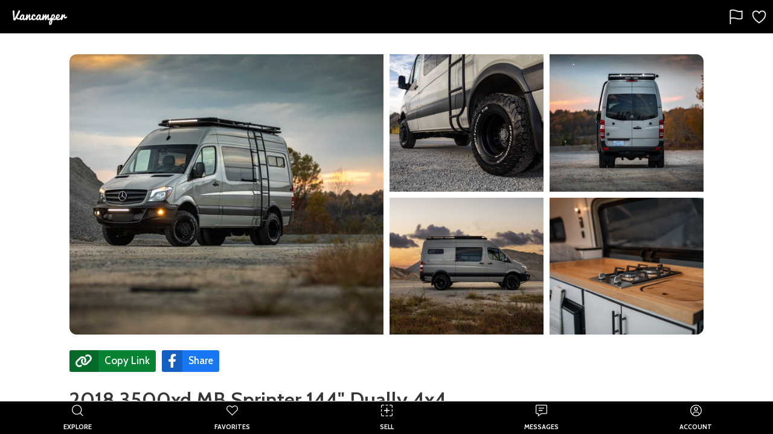

--- FILE ---
content_type: text/html; charset=utf-8
request_url: https://thevancamper.com/post/5668/2018-3500xd-mb-sprinter-144-dually-4x4-for-sale
body_size: 30576
content:
<!doctype html>
<html data-n-head-ssr lang="en" data-n-head="%7B%22lang%22:%7B%22ssr%22:%22en%22%7D%7D">
  <head >
    <meta data-n-head="ssr" charset="utf-8"><meta data-n-head="ssr" name="viewport" content="width=device-width, initial-scale=1"><meta data-n-head="ssr" data-hid="twitter:site" name="twitter:site" content="@vancamperapp"><meta data-n-head="ssr" data-hid="og:host" property="og:host" content="https://thevancamper.com"><meta data-n-head="ssr" data-hid="description" name="description" content="Camper For Sale: 2018 3500xd MB Sprinter 144&quot; Dually 4x4  for sale in Charlotte, North Carolina. “NorthStar” is a 2018 Mercedes Benz Sprinter 144” 3500XD Dually"><meta data-n-head="ssr" data-hid="title" name="title" content="Camper For Sale: 2018 3500xd MB Sprinter 144&quot; Dually 4x4 "><meta data-n-head="ssr" data-hid="keywords" name="keywords" content="camper,motorhome,vanlife,van life,Camper,Sprinter 3500 144,Mercedes,Charlotte,North Carolina,NC"><meta data-n-head="ssr" data-hid="twitter:card" name="twitter:card" content="summary"><meta data-n-head="ssr" data-hid="twitter:title" name="twitter:title" content="Camper For Sale: 2018 3500xd MB Sprinter 144&quot; Dually 4x4 "><meta data-n-head="ssr" data-hid="twitter:description" name="twitter:description" content="“NorthStar” is a 2018 Mercedes Benz Sprinter 144” 3500XD Dually 4x4 designed to be an ultra durable adventure van. It features a warm and inviting mod"><meta data-n-head="ssr" data-hid="twitter:image" name="twitter:image" content="https://d2r071th1yu2nd.cloudfront.net/[base64]?signature=ae15e7ff749c752445cb91e07d23caa2f026500d46d702b59f1d7b10a903ae48"><meta data-n-head="ssr" data-hid="og:title" property="og:title" content="Camper For Sale: 2018 3500xd MB Sprinter 144&quot; Dually 4x4 "><meta data-n-head="ssr" data-hid="og:site_name" property="og:site_name" content="Vancamper"><meta data-n-head="ssr" data-hid="og:type" property="og:type" content="website"><meta data-n-head="ssr" data-hid="og:image" property="og:image" content="https://d2r071th1yu2nd.cloudfront.net/[base64]?signature=f70cd4de689a3289935690bfa5b00671c0335810a292c1e48004450528b9fa39"><meta data-n-head="ssr" data-hid="og:image:width" property="og:image:width" content="1200"><meta data-n-head="ssr" data-hid="og:image:height" property="og:image:height" content="630"><meta data-n-head="ssr" data-hid="og:description" property="og:description" content="“NorthStar” is a 2018 Mercedes Benz Sprinter 144” 3500XD Dually 4x4 designed to be an ultra durable adventure van. It features a warm and inviting mod"><meta data-n-head="ssr" data-hid="og:url" property="og:url" content="https://thevancamper.com/post/5668/2018-3500xd-mb-sprinter-144-dually-4x4-for-sale"><title>Camper For Sale: 2018 3500xd MB Sprinter 144&quot; Dually 4x4 </title><link data-n-head="ssr" rel="shortcut-icon" type="image/png" href="/android-chrome-512x512.png" sizes="512x512"><link data-n-head="ssr" rel="shortcut-icon" type="image/png" href="/android-chrome-192x192.png" sizes="192x192"><link data-n-head="ssr" rel="apple-touch-icon" type="image/png" href="/apple-touch-icon.png" sizes="180x180"><link data-n-head="ssr" rel="icon" type="image/png" href="/favicon-32x32.png" sizes="32x32"><link data-n-head="ssr" rel="icon" type="image/png" href="/favicon-16x16.png" sizes="16x16"><link data-n-head="ssr" rel="alternate icon" href="/favicon.ico"><link data-n-head="ssr" rel="stylesheet" href="https://fonts.googleapis.com/icon?family=Material+Icons"><link data-n-head="ssr" rel="stylesheet" href="https://fonts.googleapis.com/css2?family=Cabin:wght@400;500;600;700&amp;display=swap"><link data-n-head="ssr" rel="stylesheet" href="https://fonts.googleapis.com/css2?family=Roboto&amp;display=swap"><link data-n-head="ssr" rel="stylesheet" type="text/css" href="https://vancamp-static.s3.amazonaws.com/css/empty.css"><script data-n-head="ssr" src="https://appleid.cdn-apple.com/appleauth/static/jsapi/appleid/1/en_US/appleid.auth.js"></script><script data-n-head="ssr" type="application/ld+json">{"@context":"https://schema.org","@type":"Car","sku":5668,"name":"2018 3500xd MB Sprinter 144&quot; Dually 4x4 ","model":"Sprinter 3500 144","url":"https://thevancamper.com/post/5668/2018-3500xd-mb-sprinter-144-dually-4x4-for-sale","brand":{"@type":"Brand","name":"Mercedes"},"manufacturer":{"@type":"Organization","name":"Mercedes"},"image":["https://d2r071th1yu2nd.cloudfront.net/[base64]?signature=cda3af5c8117be031e7b600d432271faba9ba5d2c693b41ea57f51d6f933b12b","https://d2r071th1yu2nd.cloudfront.net/[base64]?signature=eedf51304127aa43619b7a3c52ed7146484c06299c728b2d1d1aa34ea3d8a5d1","https://d2r071th1yu2nd.cloudfront.net/[base64]?signature=3bf2e3e44f35386152145910ce2b3b229da4cbb3c6500b4f648c3d711f6c1a3c","https://d2r071th1yu2nd.cloudfront.net/[base64]?signature=46ea5b89167a849dc5d9ecc65d9cf9e3c8cd386a32f884a8142f98a047938db0","https://d2r071th1yu2nd.cloudfront.net/[base64]?signature=049b55c39ac0cea1f474d2a1a7c96ff017260dfb8f71bb38c90201c91bb8e7ba","https://d2r071th1yu2nd.cloudfront.net/[base64]?signature=75f90ae306242f7ad51e7c2adb0de27738d001a4e9e7ee88b8c64090477a7069"],"bodyType":"van","mileageFromOdometer":"54000.mi","offers":{"@type":"Offer","price":12000000,"priceCurrency":"USD","availability":"InStock","itemCondition":"UsedCondition"},"countryOfOrigin":{"@type":"Country","address":{"@type":"PostalAddress","addressLocality":"Charlotte","addressRegion":"NC","postalCode":"28201","addressCountry":"US"},"geo":{"@type":"GeoCoordinates","latitude":35.26,"longitude":-80.8042}}}</script><link rel="preload" href="/_nuxt/3b71a76.js" as="script"><link rel="preload" href="/_nuxt/699c341.js" as="script"><link rel="preload" href="/_nuxt/css/8054c1d.css" as="style"><link rel="preload" href="/_nuxt/f925a83.js" as="script"><link rel="preload" href="/_nuxt/css/74a314a.css" as="style"><link rel="preload" href="/_nuxt/e86c7b1.js" as="script"><link rel="stylesheet" href="/_nuxt/css/8054c1d.css"><link rel="stylesheet" href="/_nuxt/css/74a314a.css">
  </head>
  <body >
    <div data-server-rendered="true" id="__nuxt"><!----><div id="__layout"><div id="app"><div><!----> <div tabindex="-1" role="dialog" aria-hidden="true" class="pswp"><div class="pswp__bg"></div> <div class="pswp__scroll-wrap"><div class="pswp__container"><div class="pswp__item"></div> <div class="pswp__item"></div> <div class="pswp__item"></div></div> <div class="pswp__ui pswp__ui--hidden"><div class="pswp__top-bar"><div class="pswp__counter"></div> <button title="Close (Esc)" class="pswp__button pswp__button--close"></button> <button title="Share" class="pswp__button pswp__button--share"></button> <button title="Toggle fullscreen" class="pswp__button pswp__button--fs"></button> <button title="Zoom in/out" class="pswp__button pswp__button--zoom"></button> <div class="pswp__preloader"><div class="pswp__preloader__icn"><div class="pswp__preloader__cut"><div class="pswp__preloader__donut"></div></div></div></div></div> <div class="pswp__share-modal pswp__share-modal--hidden pswp__single-tap"><div class="pswp__share-tooltip"></div></div> <button title="Previous (arrow left)" class="pswp__button pswp__button--arrow--left"></button> <button title="Next (arrow right)" class="pswp__button pswp__button--arrow--right"></button> <div class="pswp__caption"><div class="pswp__caption__center"></div></div></div></div></div> <!----></div> <div class="page has-toolbar "><div><div class="toolbar" style="height:56px;position:relative;background-color:#000000;"><div class="toolbar__left align-center-start"><img src="https://vancamp-static.s3-us-west-2.amazonaws.com/logos/v2/dark-nav.png" width="110px" alt="Vancamper logo" class="align-vh-center is-clickable ml-2"></div> <div class="toolbar__center align-vh-center"></div> <div class="toolbar__right align-center-end"><div class="toolbar-button" style="padding:4px 0px;margin-right:8px;"><div class="align-vh-center is-clickable"><svg xmlns="http://www.w3.org/2000/svg" width="28" height="28" viewBox="0 0 512 512"><path d="M80 464V68.14a8 8 0 014-6.9C91.81 56.66 112.92 48 160 48c64 0 145 48 192 48a199.53 199.53 0 0077.23-15.77 2 2 0 012.77 1.85v219.36a4 4 0 01-2.39 3.65C421.37 308.7 392.33 320 352 320c-48 0-128-32-192-32s-80 16-80 16" style="fill:none;stroke:white;stroke-linecap:round;stroke-linejoin:round;stroke-width:32px;"></path></svg> </div></div> <div class="toolbar-button" style="padding:4px 0px;margin-right:8px;"><div class="align-vh-center is-clickable"><svg xmlns="http://www.w3.org/2000/svg" width="28" height="28" viewBox="0 0 512 512"><path d="M352.92,80C288,80,256,144,256,144s-32-64-96.92-64C106.32,80,64.54,124.14,64,176.81c-1.1,109.33,86.73,187.08,183,252.42a16,16,0,0,0,18,0c96.26-65.34,184.09-143.09,183-252.42C447.46,124.14,405.68,80,352.92,80Z" style="fill:none;stroke:white;stroke-linecap:round;stroke-linejoin:round;stroke-width:32px;"></path></svg> </div></div></div></div> <div class="page__background " style="background-color:#FFFFFF;"></div> <div id="page-content" class="page__content hide-x " style="top:56px;padding:0;bottom:44px;"><div><div data-v-e74680da><div class="container mt-2 post-image-root" data-v-3723b77e data-v-e74680da><div class="post-image-header-v2-wrap" data-v-3723b77e><div class="images images--grid" data-v-3723b77e><img loading="lazy" src="https://d2r071th1yu2nd.cloudfront.net/[base64]?signature=79e524f8e8fd31be18c999ec9183f13b2cc69795ce2786fc266b6785f24ea8a6" alt="Picture 1/29 of a 2018 3500xd MB Sprinter 144&quot; Dually 4x4  for sale in Charlotte, North Carolina" class="post-header-img" data-v-3723b77e><img loading="lazy" src="https://d2r071th1yu2nd.cloudfront.net/[base64]?signature=3e18ffbf29f910ab1760b47bbfc0c902653e060f13fcd2e7fe5af79a021d7155" alt="Picture 2/29 of a 2018 3500xd MB Sprinter 144&quot; Dually 4x4  for sale in Charlotte, North Carolina" class="post-header-img" data-v-3723b77e><img loading="lazy" src="https://d2r071th1yu2nd.cloudfront.net/[base64]?signature=20f418a819e469b3d57c23a121084205a6e1d53a55ab81d0b4ecc9f45d6620af" alt="Picture 3/29 of a 2018 3500xd MB Sprinter 144&quot; Dually 4x4  for sale in Charlotte, North Carolina" class="post-header-img" style="border-top-right-radius:12px;" data-v-3723b77e><img loading="lazy" src="https://d2r071th1yu2nd.cloudfront.net/[base64]?signature=693e41abcb47f24e22f3f93c122092c3346d258ede2566835dad5334ed120701" alt="Picture 4/29 of a 2018 3500xd MB Sprinter 144&quot; Dually 4x4  for sale in Charlotte, North Carolina" class="post-header-img" data-v-3723b77e><img loading="lazy" src="https://d2r071th1yu2nd.cloudfront.net/[base64]?signature=7a0fd472acf68e5fbb8fb9a88f0589b3238d57e5e4f6d13308ca15637fe6d3a1" alt="Picture 5/29 of a 2018 3500xd MB Sprinter 144&quot; Dually 4x4  for sale in Charlotte, North Carolina" class="post-header-img" style="border-bottom-right-radius:12px;" data-v-3723b77e></div></div></div> <div class="mobile-post-image-header" data-v-e74680da><!----></div> <div class="container"><div class="columns"><div class="column is-three-quarters-desktop is-four-fifths-tablet"><div class="vd-lead"><section><div><div class="container"><div class="buttons mb-4" data-v-5abdc943 data-v-e74680da><a class="share-network-copy-link" style="background-color:#068433;" data-v-5abdc943><i class="fas fah fa-lg fa-link" data-v-5abdc943></i> <span data-v-5abdc943>Copy Link</span></a> <!----> <a href="javascript:void(0)" class="share-network-facebook" style="background-color:#1877f2;" data-v-5abdc943><i class="fab fah fa-lg fa-facebook-f" data-v-5abdc943></i> <span data-v-5abdc943>Share</span></a></div> <h1 class="title is-3 is-spaced selectable-text" style="margin-bottom: 1.5rem; margin-top: 1rem"><!----> <!---->
                  2018 3500xd MB Sprinter 144&quot; Dually 4x4 
                </h1> <p class="subtitle is-5 listing-price" style="font-weight: bold; font-size: 1.325rem">
                    $120,000
                  </p> <div class="mb-5"><div class="top-badge-container"><div class="top-badge-item"><div class="badge is-neutral mr-2" data-v-04af6397 data-v-e74680da><div data-v-04af6397 data-v-e74680da><span style="cursor:default;" data-v-04af6397 data-v-e74680da><i class="fa fa-clock post-icon-badge ml-1 mr-1" data-v-04af6397 data-v-e74680da></i>
                            Listed 3 years ago
                          </span></div></div></div> <div class="top-badge-item"><div class="badge is-greeny" data-v-04af6397 data-v-e74680da><div data-v-04af6397 data-v-e74680da><span class="is-clickable" data-v-04af6397 data-v-e74680da><i class="fas fa-map-marked-alt post-icon-badge ml-1 mr-1" data-v-04af6397 data-v-e74680da></i>
                            Charlotte, North Carolina
                          </span></div></div></div></div></div> <div class="columns"><div class="column is-full-mobile is-full-tablet is-three-quarters-desktop is-three-quarters-widescreen is-three-quarters-fullhd"><div class="card"><div class="card-content bordered-left-is-danger"><label class="label text-is-primary text-is-danger"><i class="fas fa-info-circle mr-2"></i> <span>This listing has expired and the seller can
                                no longer be contacted.</span></label></div></div></div></div> <!----></div></div></section> <section class="post-section"><div class="columns"><div class="column"><p class="title is-4 is-bold">Seller's Description</p> <p class="selectable-text listing-description-text">
                  “NorthStar” is a 2018 Mercedes Benz Sprinter 144” 3500XD Dually 4x4 designed to be an ultra durable adventure van. It features a warm and inviting modern aesthetic interior, paired with a rugged exterior and 4x4 drive-train. NorthStar is a perfect home base for all of your adventures. The layout offers the essentials for life on the road, without a cluttered living space. Whether you are looking for a mobile office, a weekend getaway, or a full-time van life experience, NorthStar has what you need. Custom built by VanLife Customs, Arvada, CO

Build Specs:

BASE VEHICLE:
2018 Mercedes Sprinter 144&quot; 4x4 3500XD Dually
6cyl Turbo Diesel
54,xxx miles

EXTERIOR:
Aluminess roof rack
Aluminess front bumper
Aluminess side ladder
Rigid light bar (x2)
Rigid Scene light (x2)
Custom detachable pull up bar
Brand New Goodyear KO2 tires 

ELECTRICAL SYSTEM:
300 watt solar charging system
Bluetooth enabled solar controller and battery monitor
300AH LiFePo4 smart battery system
2000 Watt inverter/charger
Dimming LED lighting (3 zones)
Smart alternator DC - DC charging system

COMFORT:
Espar D2L Heater
Maxxair 7500k vent fan
3M Thinsulate Insulation
Sound Dampening 

SEATING AND SLEEPING:
10” Bear Memory Foam mattress (Queen)
Bedding: sheets, x2 Wamsutta pillows, Buffy comforter with duvet cover, West Elm decorative spread, throw blanket, x3 decorative pillows
Bench with hidden toilet 
Driver and passenger side seat swivels
Weathertech floor mats

LIVING:
2 burner propane cooktop
85L Isotherm refrigerator w/ freezer
Butcher block countertop
Headliner shelf above driver cabin
21 gallon filtered fresh water system (7 gallons under sink - 14 stowed)
7 gallon gray water (removable under sink) 
Rear door cold water shower / rinse station 
Cassette toilet
Driver side upper cabinets
Bedside storage cubbies
x2 Lagun table arm system with custom tops and two mounting points-interior and exterior
New 2022 VanMade Gear Blackout shades for all windows

WARRANTY/PAPERWORK: 
Transferable MB Warranty: Extended Limited (7 yrs or 175,000miles) and Prepaid Maintenance (8 yrs. or 160,000miles)
Owner has the title, all maintenance and service records available, registration current
                </p></div></div></section> <div class="post-section-divider"></div> <section class="post-section"><div data-v-e74680da><p class="title is-4 is-bold">About</p> <div class="columns"><div class="column"><div data-v-68d6fb54><ul data-v-68d6fb54><li class="post-attribute-list-item" data-v-68d6fb54><span class="attribute-key" data-v-68d6fb54>Make</span>: <span class="attribute-value selectable-text" data-v-68d6fb54>Mercedes</span></li></ul><ul data-v-68d6fb54><li class="post-attribute-list-item" data-v-68d6fb54><span class="attribute-key" data-v-68d6fb54>Model</span>: <span class="attribute-value selectable-text" data-v-68d6fb54>Sprinter 3500 144</span></li></ul><ul data-v-68d6fb54><li class="post-attribute-list-item" data-v-68d6fb54><span class="attribute-key" data-v-68d6fb54>Year</span>: <span class="attribute-value selectable-text" data-v-68d6fb54>2018</span></li></ul><ul data-v-68d6fb54><li class="post-attribute-list-item" data-v-68d6fb54><span class="attribute-key" data-v-68d6fb54>Fuel</span>: <span class="attribute-value selectable-text" data-v-68d6fb54>Diesel</span></li></ul><ul data-v-68d6fb54><li class="post-attribute-list-item" data-v-68d6fb54><span class="attribute-key" data-v-68d6fb54>Odometer</span>: <span class="attribute-value selectable-text" data-v-68d6fb54>54,000 miles</span></li></ul></div></div> <div class="column"><div data-v-68d6fb54><ul data-v-68d6fb54><li class="post-attribute-list-item" data-v-68d6fb54><span class="attribute-key" data-v-68d6fb54>Sleeps</span>: <span class="attribute-value selectable-text" data-v-68d6fb54>2</span></li></ul><ul data-v-68d6fb54><li class="post-attribute-list-item" data-v-68d6fb54><span class="attribute-key" data-v-68d6fb54>Seats</span>: <span class="attribute-value selectable-text" data-v-68d6fb54>2</span></li></ul><ul data-v-68d6fb54><li class="post-attribute-list-item" data-v-68d6fb54><span class="attribute-key" data-v-68d6fb54>Type</span>: <span class="attribute-value selectable-text" data-v-68d6fb54>Other</span></li></ul><ul data-v-68d6fb54><li class="post-attribute-list-item" data-v-68d6fb54><span class="attribute-key" data-v-68d6fb54>Roof</span>: <span class="attribute-value selectable-text" data-v-68d6fb54>Hi-top</span></li></ul></div></div></div></div></section> <div class="post-section-divider"></div> <section class="post-section"><p class="title is-4 is-bold">Payment</p> <div type="button" class="payment-cta" style="max-width:668px;" data-v-11be7902 data-v-e74680da><span class="cta-text-wrap" data-v-11be7902><span class="cta-title" data-v-11be7902>Buy with Vancamper Pay</span><span class="cta-call" data-v-11be7902><span class="cta-text" data-v-11be7902>Vehicle payment &amp; title transfer made fast, safe &amp; easy.
        <a href="/vancamper-pay" target="_blank" data-v-11be7902>Learn more</a></span></span></span></div></section> <div class="post-section-divider"></div> <!----> <section class="post-section"><div class="columns"><div class="column"><p class="title is-4 is-bold">Amenities</p></div> <div class="column"><div show-missing-entries="true" data-v-4bdfe8b2 data-v-e74680da><ul data-v-4bdfe8b2><li class="post-attribute-list-item" data-v-4bdfe8b2><div class="post-attribute-wrap" data-v-4bdfe8b2><div class="material-icons post-icon" data-v-4bdfe8b2>
              ac_unit
            </div> <div class="attribute-key" data-v-4bdfe8b2>
              Air conditioner
            </div></div></li></ul><ul data-v-4bdfe8b2><li class="post-attribute-list-item" data-v-4bdfe8b2><div class="post-attribute-wrap" data-v-4bdfe8b2><div class="material-icons post-icon active" data-v-4bdfe8b2>
              health_and_safety
            </div> <div class="attribute-key active" data-v-4bdfe8b2>
              Airbags
            </div></div></li></ul><ul data-v-4bdfe8b2><li class="post-attribute-list-item" data-v-4bdfe8b2><div class="post-attribute-wrap" data-v-4bdfe8b2><i class="post-icon active fas fa-solar-panel" data-v-4bdfe8b2></i> <div class="attribute-key active" data-v-4bdfe8b2>
              Solar panels
            </div></div></li></ul><ul data-v-4bdfe8b2><li class="post-attribute-list-item" data-v-4bdfe8b2><div class="post-attribute-wrap" data-v-4bdfe8b2><div class="material-icons post-icon active" data-v-4bdfe8b2>
              electrical_services
            </div> <div class="attribute-key active" data-v-4bdfe8b2>
              Power inverter
            </div></div></li></ul><ul data-v-4bdfe8b2><li class="post-attribute-list-item" data-v-4bdfe8b2><div class="post-attribute-wrap" data-v-4bdfe8b2><i class="post-icon active fas fa-thermometer-full" data-v-4bdfe8b2></i> <div class="attribute-key active" data-v-4bdfe8b2>
              Heater
            </div></div></li></ul><ul data-v-4bdfe8b2><li class="post-attribute-list-item" data-v-4bdfe8b2><div class="post-attribute-wrap" data-v-4bdfe8b2><i class="post-icon active fas fa-fan" data-v-4bdfe8b2></i> <div class="attribute-key active" data-v-4bdfe8b2>
              Ceiling fan
            </div></div></li></ul><ul data-v-4bdfe8b2><li class="post-attribute-list-item" data-v-4bdfe8b2><div class="post-attribute-wrap" data-v-4bdfe8b2><i class="post-icon active fas fa-video" data-v-4bdfe8b2></i> <div class="attribute-key active" data-v-4bdfe8b2>
              Backup camera
            </div></div></li></ul><ul data-v-4bdfe8b2><li class="post-attribute-list-item" data-v-4bdfe8b2><div class="post-attribute-wrap" data-v-4bdfe8b2><i class="post-icon active fas fa-bath" data-v-4bdfe8b2></i> <div class="attribute-key active" data-v-4bdfe8b2>
              Shower
            </div></div></li></ul><ul data-v-4bdfe8b2><li class="post-attribute-list-item" data-v-4bdfe8b2><div class="post-attribute-wrap" data-v-4bdfe8b2><i class="post-icon active fas fa-box-open" data-v-4bdfe8b2></i> <div class="attribute-key active" data-v-4bdfe8b2>
              Extra storage
            </div></div></li></ul><ul data-v-4bdfe8b2><li class="post-attribute-list-item" data-v-4bdfe8b2><div class="post-attribute-wrap" data-v-4bdfe8b2><i class="post-icon active fas fa-toilet" data-v-4bdfe8b2></i> <div class="attribute-key active" data-v-4bdfe8b2>
              Toilet
            </div></div></li></ul><ul data-v-4bdfe8b2><li class="post-attribute-list-item" data-v-4bdfe8b2><div class="post-attribute-wrap" data-v-4bdfe8b2><i class="post-icon fa fa-car-side" data-v-4bdfe8b2></i> <div class="attribute-key" data-v-4bdfe8b2>
              AWD
            </div></div></li></ul><ul data-v-4bdfe8b2><li class="post-attribute-list-item" data-v-4bdfe8b2><div class="post-attribute-wrap" data-v-4bdfe8b2><i class="post-icon active fa fa-truck-monster" data-v-4bdfe8b2></i> <div class="attribute-key active" data-v-4bdfe8b2>
              4WD
            </div></div></li></ul><ul data-v-4bdfe8b2><li class="post-attribute-list-item" data-v-4bdfe8b2><div class="post-attribute-wrap" data-v-4bdfe8b2><div class="material-icons post-icon" data-v-4bdfe8b2>
              electric_rickshaw
            </div> <div class="attribute-key" data-v-4bdfe8b2>
              Generator
            </div></div></li></ul><ul data-v-4bdfe8b2><li class="post-attribute-list-item" data-v-4bdfe8b2><div class="post-attribute-wrap" data-v-4bdfe8b2><i class="post-icon active fas fa-trailer" data-v-4bdfe8b2></i> <div class="attribute-key active" data-v-4bdfe8b2>
              Tow hitch
            </div></div></li></ul><ul data-v-4bdfe8b2><li class="post-attribute-list-item" data-v-4bdfe8b2><div class="post-attribute-wrap" data-v-4bdfe8b2><div class="material-icons post-icon" data-v-4bdfe8b2>
              tv
            </div> <div class="attribute-key" data-v-4bdfe8b2>
              TV
            </div></div></li></ul><ul data-v-4bdfe8b2><li class="post-attribute-list-item" data-v-4bdfe8b2><div class="post-attribute-wrap" data-v-4bdfe8b2><i class="post-icon active fas fa-tint" data-v-4bdfe8b2></i> <div class="attribute-key active" data-v-4bdfe8b2>
              Water tank
            </div></div></li></ul><ul data-v-4bdfe8b2><li class="post-attribute-list-item" data-v-4bdfe8b2><div class="post-attribute-wrap" data-v-4bdfe8b2><i class="post-icon fas fa-balance-scale" data-v-4bdfe8b2></i> <div class="attribute-key" data-v-4bdfe8b2>
              Leveling jacks
            </div></div></li></ul><ul data-v-4bdfe8b2><li class="post-attribute-list-item" data-v-4bdfe8b2><div class="post-attribute-wrap" data-v-4bdfe8b2><div class="material-icons post-icon" data-v-4bdfe8b2>
              pedal_bike
            </div> <div class="attribute-key" data-v-4bdfe8b2>
              Bike rack
            </div></div></li></ul><ul data-v-4bdfe8b2><li class="post-attribute-list-item" data-v-4bdfe8b2><div class="post-attribute-wrap" data-v-4bdfe8b2><div class="material-icons post-icon" data-v-4bdfe8b2>
              accessible_forward
            </div> <div class="attribute-key" data-v-4bdfe8b2>
              Wheelchair accessible
            </div></div></li></ul></div></div></div></section> <div class="post-section-divider"></div> <section class="post-section"><div class="columns"><div class="column"><p class="title is-4 is-bold">Kitchen</p></div> <div class="column"><div show-missing-entries="true" data-v-4bdfe8b2 data-v-e74680da><ul data-v-4bdfe8b2><li class="post-attribute-list-item" data-v-4bdfe8b2><div class="post-attribute-wrap" data-v-4bdfe8b2><div class="material-icons post-icon active" data-v-4bdfe8b2>
              kitchen
            </div> <div class="attribute-key active" data-v-4bdfe8b2>
              Fridge
            </div></div></li></ul><ul data-v-4bdfe8b2><li class="post-attribute-list-item" data-v-4bdfe8b2><div class="post-attribute-wrap" data-v-4bdfe8b2><i class="post-icon active fas fa-fire-alt" data-v-4bdfe8b2></i> <div class="attribute-key active" data-v-4bdfe8b2>
              Stove
            </div></div></li></ul><ul data-v-4bdfe8b2><li class="post-attribute-list-item" data-v-4bdfe8b2><div class="post-attribute-wrap" data-v-4bdfe8b2><i class="post-icon active fas fa-faucet" data-v-4bdfe8b2></i> <div class="attribute-key active" data-v-4bdfe8b2>
              Sink
            </div></div></li></ul><ul data-v-4bdfe8b2><li class="post-attribute-list-item" data-v-4bdfe8b2><div class="post-attribute-wrap" data-v-4bdfe8b2><div class="material-icons post-icon active" data-v-4bdfe8b2>
              dining
            </div> <div class="attribute-key active" data-v-4bdfe8b2>
              Table
            </div></div></li></ul><ul data-v-4bdfe8b2><li class="post-attribute-list-item" data-v-4bdfe8b2><div class="post-attribute-wrap" data-v-4bdfe8b2><div class="material-icons post-icon" data-v-4bdfe8b2>
              microwave
            </div> <div class="attribute-key" data-v-4bdfe8b2>
              Microwave
            </div></div></li></ul><ul data-v-4bdfe8b2><li class="post-attribute-list-item" data-v-4bdfe8b2><div class="post-attribute-wrap" data-v-4bdfe8b2><i class="post-icon fas fa-mitten" data-v-4bdfe8b2></i> <div class="attribute-key" data-v-4bdfe8b2>
              Oven
            </div></div></li></ul></div></div></div></section> <div class="post-section-divider"></div> <section class="post-section"><div class="columns"><div class="column is-two-fifths"><p class="title is-4 is-bold">About the Seller</p> <div data-v-e74680da><div class="card rounded-card"><div class="card-content"><div class="user-avatar-header"><div aria-hidden="true" class="vue-avatar--wrapper mr-2" style="display:flex;width:50px;height:50px;border-radius:50%;line-height:52px;font-weight:bold;align-items:center;justify-content:center;text-align:center;user-select:none;background-color:#006753;font:20px/50px Helvetica, Arial, sans-serif;color:#ffffff;"><!----> <span>C</span></div> <h6 class="title is-5 ml-2">Caroline</h6></div> <div class="seller-info" style="font-weight: bold"><div class="mt-2"><div class="valign-center"><i class="material-icons mr-2 material-icon-fa-sizing">
              event </i>Joined December 2022
          </div></div> <div class="mt-2"><div class="valign-center"><i class="material-icons mr-2 material-icon-fa-sizing">
              storefront </i><span>Private Seller</span></div></div> <div class="mt-2"><div class="valign-center"><i class="material-icons mr-2 material-icon-fa-sizing">
              chat </i>Reply Rate: 81%
          </div></div> <div class="mt-2"><div class="valign-center" style="color: #006654"><i class="material-icons mr-2 material-icon-fa-sizing" style="color: #006654">
              email </i>Confirmed Email
          </div></div> <div class="mt-2"><div class="valign-center" style="color: #006654"><i class="material-icons mr-2 material-icon-fa-sizing" style="color: #006654">
              payment </i>Payments Verified
          </div></div></div></div></div></div></div></div></section> <div class="post-section-divider"></div> <div class="post-section-divider"></div> <section class="partner-offers-section"><div class="columns"><div class="column"><p class="title is-4 is-bold">Partner Services</p></div></div></section> <div><div class="columns" style="margin-top: 1rem"><div class="column"><div data-v-ee3e4438 data-v-e74680da><div class="partner-logo-root" data-v-ee3e4438><div class="partner-logo-container" data-v-ee3e4438><span data-v-ee3e4438>Insurance with</span></div> <div class="partner-logo roamly ml-1 mt-1" data-v-ee3e4438><img src="https://vancamp-static.s3.amazonaws.com/partners/roamly-light.png" data-v-ee3e4438></div></div> <p class="mt-4" data-v-ee3e4438>Ready to drive this rig home? Try smarter RV insurance which covers the vehicle, build and personal rentals.</p> <div class="mt-4" data-v-ee3e4438><a href="https://outdoorsyinc.go2cloud.org/aff_c?offer_id=28&amp;aff_id=1875" target="_blank" data-v-ee3e4438><div class="btn-primary-action is-success" data-v-ee3e4438> <span data-v-ee3e4438>Get a free quote</span></div></a></div></div></div></div></div> <div style="border-bottom: 1px solid #DDDDDD;padding: 0.75rem"></div> <div><div class="columns" style="margin-top: 1rem"><div class="column"><div data-v-7236d1ce data-v-e74680da><div class="partner-logo-root" data-v-7236d1ce><div class="partner-logo-container" data-v-7236d1ce><span data-v-7236d1ce>Financing with</span></div> <div class="partner-logo lightstream ml-1 mt-1" data-v-7236d1ce><img src="https://vancamp-static.s3.amazonaws.com/partners/lightstream-light-2025.png" data-v-7236d1ce></div></div> <p class="mt-4" data-v-7236d1ce>
    Need a loan for this camper? We've teamed up with Lightstream to bring good-to-excellent credit customers fast and easy financing.
  </p><div class="mt-4" data-v-7236d1ce><a href="https://www.lightstream.com/?fact=14453&amp;irad=184044&amp;irmp=3965973" target="_blank" data-v-7236d1ce><div class="btn-primary-action is-success" data-v-7236d1ce> <span data-v-7236d1ce>Apply now</span></div></a></div></div></div></div></div> <div style="border-bottom: 1px solid #DDDDDD;padding: 0.75rem"></div> <!----> <p class="mt-6" style="color: #757575;font-size: 13px;"><strong>Disclaimers:</strong> Partner services for this listing are provided by Vancamper and not the seller. When you shop with our partners, we may earn a commission (at no cost to you). To learn more, <a href="/privacy" data-v-e74680da>click here</a>.
            </p> <!----></div></div></div></div></div> <footer class="footer footer-padding home-footer" style="border-top:4px solid white;" data-v-e74680da><div class="container"><div class="content"><div class="columns"><div class="column is-one-third"><p style="padding-top:20px"><img width="150" src="/_nuxt/img/app-icon.3e41c56.png" alt="Vancamper logo"></p> <p class="field" style="margin-top:auto">
            Created with ❤️ in California by
            <a href="https://yaxo.io" class="link-highlight">Yaxo</a>️ ©
            2026.
          </p> <p class="field"><strong class="text-is-white">Try the Vancamper app</strong></p> <a href="https://apps.apple.com/us/app/vancamper/id1546021360" class="mr-2 mt-2" data-v-51f6b367 data-v-e74680da><img alt="Download Vancamper on the App Store" src="/_nuxt/img/apple-store-badge.2928664.svg" data-v-51f6b367></a> <a href="https://play.google.com/store/apps/details?id=com.yaxo.vancamper" class="mt-2" data-v-5f69a93a data-v-e74680da><img alt="Download Vancamper on Google Play" src="/_nuxt/img/google-play-badge.6610e40.svg" data-v-5f69a93a></a> <p class="field mt-4"><a href="https://www.instagram.com/vancamper.app/" target="_blank" class="icon fa-2x has-text-info has-text-grey"><i class="fab fa-instagram" style="cursor: pointer !important"></i></a> <a href="https://www.facebook.com/vancamperapp" target="_blank" class="icon fa-2x has-text-info has-text-grey ml-2" style="cursor: pointer !important"><i class="fab fa-facebook" style="cursor: pointer !important"></i></a></p><!----> <!----></div> <div class="column"><p class="field text-is-white" style="padding-bottom:20px;padding-top:20px"><strong class="text-is-white">Company</strong></p> <p class="field"><a href="/about" class="link-highlight">About</a></p> <p class="field"><a href="/about#press" class="link-highlight">Press</a></p> <p class="field"><a href="/journal" class="link-highlight">Journal</a></p></div> <div class="column"><p class="field text-is-white" style="padding-bottom:20px;padding-top:20px"><strong class="text-is-white">Services</strong></p> <p class="field"><a href="/posts/new" class="link-highlight">Sell your campervan</a></p> <p class="field"><a href="/campervans-for-sale" class="link-highlight" data-v-e74680da>Buy a campervan</a></p> <p class="field"><a href="/vancamper-pay" class="link-highlight" data-v-e74680da>Vancamper Pay</a></p> <p class="field text-is-white" style="padding-bottom:20px;padding-top:20px"><strong class="text-is-white">Partner Services</strong></p> <!----> <p class="field"><a href="https://outdoorsyinc.go2cloud.org/aff_c?offer_id=28&amp;aff_id=1875" target="_blank" class="link-highlight">Insurance</a></p> <p class="field"><a href="https://www.lightstream.com/?fact=14453&amp;irad=184044&amp;irmp=3965973" target="_blank" class="link-highlight">Financing</a></p></div> <div class="column"><p class="field" style="padding-bottom:20px;padding-top:20px"><strong class="text-is-white">Support</strong></p> <p class="field"><a href="/help" class="link-highlight">Help Desk</a></p> <p class="field"><a href="/help/safety-guide" class="link-highlight">Safety Guide</a></p> <p class="field"><a href="/journal/how-to-sell-your-campervan" class="link-highlight">Seller's guide</a></p> <p class="field"><a href="/help/how-do-I-contact-support" class="link-highlight">Contact Us</a></p></div> <div class="column"><p class="field" style="padding-bottom:20px;padding-top:20px"><strong class="text-is-white">Terms</strong></p> <p class="field"><a href="/help/vancamper-posting-policy" class="link-highlight">Posting Policy</a></p> <p class="field"><a href="/terms" class="link-highlight">Terms of Use</a></p> <p class="field"><a href="/privacy" class="link-highlight">Privacy Policy</a></p></div></div></div></div></footer></div></div> <nav class="navbar is-fixed-bottom is-mobile-nav is-dark-m" data-v-b8a95e10><div class="mobile-nav-wrapper" data-v-b8a95e10><a href="/campervans-for-sale" class="mobile-nav-link" data-v-b8a95e10><div class="mobile-nav-icon-wrapper" data-v-b8a95e10><svg viewBox="0 0 15 15" fill="none" xmlns="http://www.w3.org/2000/svg" class="mobile-nav-icon is-dark" data-v-b8a95e10><path d="M14.5 14.5l-4-4m-4 2a6 6 0 110-12 6 6 0 010 12z" stroke="currentColor" data-v-b8a95e10></path></svg></div> <div class="text is-dark" data-v-b8a95e10>
        EXPLORE
      </div></a><a href="/favorites" class="mobile-nav-link" data-v-b8a95e10><div class="mobile-nav-icon-wrapper" data-v-b8a95e10><svg viewBox="0 0 15 15" fill="none" xmlns="http://www.w3.org/2000/svg" class="mobile-nav-icon is-dark" data-v-b8a95e10><path d="M7.5 13.5l-.354.354a.5.5 0 00.708 0L7.5 13.5zM1.536 7.536l-.354.353.354-.353zm5-5l-.354.353.354-.353zM7.5 3.5l-.354.354a.5.5 0 00.708 0L7.5 3.5zm.964-.964l-.353-.354.353.354zm-.61 10.61L1.889 7.182l-.707.707 5.964 5.965.708-.708zm5.257-5.964l-5.965 5.964.708.708 5.964-5.965-.707-.707zM6.182 2.889l.964.965.708-.708-.965-.964-.707.707zm1.672.965l.964-.965-.707-.707-.965.964.708.708zM10.964 1c-1.07 0-2.096.425-2.853 1.182l.707.707A3.037 3.037 0 0110.964 2V1zM14 5.036c0 .805-.32 1.577-.89 2.146l.708.707A4.036 4.036 0 0015 5.036h-1zm1 0A4.036 4.036 0 0010.964 1v1A3.036 3.036 0 0114 5.036h1zM4.036 2c.805 0 1.577.32 2.146.89l.707-.708A4.036 4.036 0 004.036 1v1zM1 5.036A3.036 3.036 0 014.036 2V1A4.036 4.036 0 000 5.036h1zm.89 2.146A3.035 3.035 0 011 5.036H0c0 1.07.425 2.096 1.182 2.853l.707-.707z" fill="currentColor" data-v-b8a95e10></path></svg></div> <div class="text is-dark" data-v-b8a95e10>
        FAVORITES
      </div></a><a href="/posts/new" class="mobile-nav-link" data-v-b8a95e10><div class="mobile-nav-icon-wrapper" data-v-b8a95e10><svg viewBox="0 0 15 15" fill="none" xmlns="http://www.w3.org/2000/svg" class="mobile-nav-icon is-dark" data-v-b8a95e10><path d="M4 .5H1.5a1 1 0 00-1 1V4M6 .5h3m2 0h2.5a1 1 0 011 1V4M.5 6v3m14-3v3m-14 2v2.5a1 1 0 001 1H4M14.5 11v2.5a1 1 0 01-1 1H11M7.5 4v7M4 7.5h7m-5 7h3" stroke="currentColor" data-v-b8a95e10></path></svg></div> <div class="text is-dark" data-v-b8a95e10>
        SELL
      </div></a><a href="/messages" class="mobile-nav-link" data-v-b8a95e10><div class="mobile-nav-icon-wrapper" data-v-b8a95e10><svg viewBox="0 0 15 15" fill="none" xmlns="http://www.w3.org/2000/svg" class="mobile-nav-icon is-dark" data-v-b8a95e10><path d="M3.5 11.493H4v-.5h-.5v.5zm0 2.998H3a.5.5 0 00.8.4l-.3-.4zm4-2.998v-.5h-.167l-.133.1.3.4zm-3-7.496H4v1h.5v-1zm6 1h.5v-1h-.5v1zm-6 1.998H4v1h.5v-1zm4 1H9v-1h-.5v1zM3 11.493v2.998h1v-2.998H3zm.8 3.398l4-2.998-.6-.8-4 2.998.6.8zm3.7-2.898h6v-1h-6v1zm6 0c.829 0 1.5-.67 1.5-1.5h-1c0 .277-.223.5-.5.5v1zm1.5-1.5V1.5h-1v8.994h1zM15 1.5c0-.83-.671-1.5-1.5-1.5v1c.277 0 .5.223.5.5h1zM13.5 0h-12v1h12V0zm-12 0C.671 0 0 .67 0 1.5h1c0-.277.223-.5.5-.5V0zM0 1.5v8.993h1V1.5H0zm0 8.993c0 .83.671 1.5 1.5 1.5v-1a.499.499 0 01-.5-.5H0zm1.5 1.5h2v-1h-2v1zm3-6.996h6v-1h-6v1zm0 2.998h4v-1h-4v1z" fill="currentColor" data-v-b8a95e10></path></svg></div> <div class="text is-dark" data-v-b8a95e10>
        MESSAGES
      </div></a><a href="/account" class="mobile-nav-link" data-v-b8a95e10><div class="mobile-nav-icon-wrapper" data-v-b8a95e10><svg viewBox="0 0 15 15" fill="none" xmlns="http://www.w3.org/2000/svg" class="mobile-nav-icon is-dark" data-v-b8a95e10><path d="M3 13v.5h1V13H3zm8 0v.5h1V13h-1zm-7 0v-.5H3v.5h1zm2.5-3h2V9h-2v1zm4.5 2.5v.5h1v-.5h-1zM8.5 10a2.5 2.5 0 012.5 2.5h1A3.5 3.5 0 008.5 9v1zM4 12.5A2.5 2.5 0 016.5 10V9A3.5 3.5 0 003 12.5h1zM7.5 3A2.5 2.5 0 005 5.5h1A1.5 1.5 0 017.5 4V3zM10 5.5A2.5 2.5 0 007.5 3v1A1.5 1.5 0 019 5.5h1zM7.5 8A2.5 2.5 0 0010 5.5H9A1.5 1.5 0 017.5 7v1zm0-1A1.5 1.5 0 016 5.5H5A2.5 2.5 0 007.5 8V7zm0 7A6.5 6.5 0 011 7.5H0A7.5 7.5 0 007.5 15v-1zM14 7.5A6.5 6.5 0 017.5 14v1A7.5 7.5 0 0015 7.5h-1zM7.5 1A6.5 6.5 0 0114 7.5h1A7.5 7.5 0 007.5 0v1zm0-1A7.5 7.5 0 000 7.5h1A6.5 6.5 0 017.5 1V0z" fill="currentColor" data-v-b8a95e10></path></svg></div> <div class="text is-dark" data-v-b8a95e10>
        ACCOUNT
      </div></a></div></nav></div> <div data-v-54c5b613><section data-v-54c5b613><!----></section> <section data-v-54c5b613><!----></section> <section data-v-54c5b613><!----></section> <section data-v-54c5b613><!----></section></div> <div data-v-6b099d1e><!----> <!----> <!----> <!----> <!----> <!----> <!----></div></div></div></div></div><script>window.__NUXT__=(function(a,b,c,d,e,f,g,h,i,j,k,l,m,n,o,p,q,r,s,t,u,v,w,x,y,z,A,B,C,D,E,F,G,H,I,J,K,L,M,N,O,P,Q,R,S,T,U,V,W,X,Y,Z,_,$,aa,ab,ac,ad,ae,af,ag,ah,ai,aj,ak,al,am,an,ao,ap,aq,ar,as,at,au,av,aw,ax,ay,az,aA,aB,aC,aD,aE,aF,aG,aH,aI){S.toolbarHeight=e;S.hasToolbar=c;S.transparentToolbar=a;S.toolbarBgColor=g;S.toolbarFontColor=d;S.darkMobileNav=c;S.pageBgColor=d;S.footerBarBgColor=d;S.heroBgColor=f;S.heroTextColor=h;S.bottom=e;ax.$gte=l;ay.$gte=l;aB.$gte=C;aB.$lte=D;aC.$ilike=Q;aE.sleeps=ax;aE.seats=ay;aE.price=az;aE.odometer=aA;aE.year=aB;aE.countryCode=aC;aE.$modify=aD;aF.$limit=j;aF.$skip=j;return {layout:"default",data:[{postId:O}],fetch:{},error:b,state:{auth:{accessToken:b,payload:{},entityIdField:m,responseEntityField:"user",isAuthenticatePending:a,isLogoutPending:a,errorOnAuthenticate:y,errorOnLogout:y,user:{},serverAlias:n,userService:B},api:{},app:{pageHistory:[],lastVisitedPostId:b,appVersion:"8.1.4",appLastUpdateCheck:b,resetAuthOnClientInit:a},listings:{filters:{amenities:[],minPrice:j,maxPrice:b,minOdometer:j,maxOdometer:b,minYear:C,maxYear:D,type:[],seats:l,sleeps:l,roof:[],kitchenOptions:[],searchDistance:900,place:{placeName:P,locationFilters:{countryCode:"US"},displayName:P,id:b,meta:{isState:a,isCountry:c,isPlace:a}},searchTerm:b,keywords:b,fuel:[],isSold:y,specialCategories:[]},feathersQuery:{sleeps:{$gte:l},seats:{$gte:l},price:{},odometer:{},year:{$gte:C,$lte:D},countryCode:{$ilike:Q}},defaultFiltersHash:"0dffdd18d1d39b05ce90e52ab84fabfe316ced07",defaultSortHash:"0934ead40726a83c71ce2e50eaee0dec9a443cd4",currentUiQueryTotal:E,limit:12,skip:j,currentPage:l,sort:{createdAt:v},activeSavedSearchId:b,queryVersion:l},meta:{sellerReplyRates:{"82359":{replyRate:81.25,userId:82359}}},searches:{ids:[],keyedById:{},copiesById:{},tempsById:{},pagination:{defaultLimit:b,defaultSkip:b},isFindPending:a,isGetPending:a,isCreatePending:a,isUpdatePending:a,isPatchPending:a,isRemovePending:a,errorOnFind:b,errorOnGet:b,errorOnCreate:b,errorOnUpdate:b,errorOnPatch:b,errorOnRemove:b,modelName:"Search",namespace:R,servicePath:R,autoRemove:a,addOnUpsert:a,enableEvents:a,idField:m,tempIdField:p,debug:a,keepCopiesInStore:a,nameStyle:q,paramsForServer:r,preferUpdate:a,replaceItems:a,serverAlias:n,skipRequestIfExists:a,whitelist:s,searches:[]},ui:{facebookIabInitialized:c,isFacebookIab:a,unreadMessageCount:j,partnerCampaigns:[{id:3,campaignId:"pvlAcademy",description:"Fancy building your own campervan? Learn from the pros in this step-by-step course curated by industry experts. Enroll today and get 50% off!",logoUrlLight:"https:\u002F\u002Fvancamp-static.s3.amazonaws.com\u002Fpartners\u002Fpvl-light.png",logoUrlDark:b,partner:"projectvanlife",slug:"pvl-academy",url:"https:\u002F\u002Fvancamper--projectvanlife.thrivecart.com\u002Fvan-life-academy\u002F",iosActive:a,androidActive:a,webActive:a,createdAt:"2023-11-02T19:55:21.038Z"},{id:2,campaignId:"lightstreamQuote",description:"We've teamed up with Lightstream to bring good-to-excellent credit customers fast and easy financing.",logoUrlLight:"https:\u002F\u002Fvancamp-static.s3.amazonaws.com\u002Fpartners\u002Flightstream-light-2025.png",logoUrlDark:b,partner:"lightstream",slug:"lightstream-quote",url:"https:\u002F\u002Fwww.lightstream.com\u002F?fact=14453&irad=184044&irmp=3965973",iosActive:c,androidActive:c,webActive:c,createdAt:"2023-02-24T22:04:48.577Z"},{id:l,campaignId:"roamlyQuote",description:"Ready to drive this rig home? Try smarter RV insurance which covers the vehicle, build and personal rentals.",logoUrlLight:"https:\u002F\u002Fvancamp-static.s3.amazonaws.com\u002Fpartners\u002Froamly-light.png",logoUrlDark:b,partner:"roamly",slug:"roamly-quote",url:"https:\u002F\u002Foutdoorsyinc.go2cloud.org\u002Faff_c?offer_id=28&aff_id=1875",iosActive:c,androidActive:c,webActive:c,createdAt:"2023-02-24T22:04:48.512Z"}],pageConfigs:{default:S,listings:{toolbarHeight:e,hasToolbar:c,transparentToolbar:a,toolbarBgColor:g,toolbarFontColor:d,darkMobileNav:c,pageBgColor:d,footerBarBgColor:d,heroBgColor:f,heroTextColor:h,bottom:e},signup:{toolbarHeight:e,hasToolbar:c,transparentToolbar:a,toolbarBgColor:g,toolbarFontColor:d,darkMobileNav:c,pageBgColor:d,footerBarBgColor:d,heroBgColor:f,heroTextColor:h,bottom:e,pageClass:"signup-page"},error:{toolbarHeight:e,hasToolbar:c,transparentToolbar:a,toolbarBgColor:g,toolbarFontColor:d,darkMobileNav:c,pageBgColor:g,footerBarBgColor:d,heroBgColor:f,heroTextColor:h,bottom:e},login:{toolbarHeight:e,hasToolbar:c,transparentToolbar:a,toolbarBgColor:g,toolbarFontColor:d,darkMobileNav:c,pageBgColor:d,footerBarBgColor:d,heroBgColor:f,heroTextColor:h,bottom:e},imageGalleryModal:{toolbarHeight:e,hasToolbar:c,transparentToolbar:a,toolbarBgColor:g,toolbarFontColor:d,darkMobileNav:c,pageBgColor:d,footerBarBgColor:d,heroBgColor:f,heroTextColor:h,bottom:j},afterCheckoutPages:{toolbarHeight:e,hasToolbar:c,transparentToolbar:a,toolbarBgColor:g,toolbarFontColor:d,darkMobileNav:c,pageBgColor:d,footerBarBgColor:d,heroBgColor:f,heroTextColor:h,bottom:e},account:{toolbarHeight:e,hasToolbar:c,transparentToolbar:a,toolbarBgColor:g,toolbarFontColor:d,darkMobileNav:c,pageBgColor:f,footerBarBgColor:d,heroBgColor:f,heroTextColor:h,bottom:e},messages:{toolbarHeight:e,hasToolbar:c,transparentToolbar:a,toolbarBgColor:g,toolbarFontColor:d,darkMobileNav:c,pageBgColor:f,footerBarBgColor:d,heroBgColor:f,heroTextColor:h,bottom:e},favorites:{toolbarHeight:e,hasToolbar:c,transparentToolbar:a,toolbarBgColor:g,toolbarFontColor:d,darkMobileNav:c,pageBgColor:f,footerBarBgColor:d,heroBgColor:f,heroTextColor:h,bottom:e},messageThread:{toolbarHeight:e,hasToolbar:c,transparentToolbar:a,toolbarBgColor:g,toolbarFontColor:d,darkMobileNav:c,pageBgColor:d,footerBarBgColor:d,heroBgColor:f,heroTextColor:h,bottom:60},myPosts:{toolbarHeight:e,hasToolbar:c,transparentToolbar:a,toolbarBgColor:g,toolbarFontColor:d,darkMobileNav:c,pageBgColor:f,footerBarBgColor:d,heroBgColor:f,heroTextColor:h,bottom:e},newPost:{toolbarHeight:e,hasToolbar:c,transparentToolbar:a,toolbarBgColor:g,toolbarFontColor:d,darkMobileNav:c,pageBgColor:f,footerBarBgColor:d,heroBgColor:f,heroTextColor:h,bottom:e},landing:{toolbarHeight:e,hasToolbar:c,transparentToolbar:a,toolbarBgColor:g,toolbarFontColor:d,darkMobileNav:c,pageBgColor:d,footerBarBgColor:d,heroBgColor:f,heroTextColor:h,bottom:e,topUnit:F,top:G},mobileInit:{toolbarHeight:e,hasToolbar:c,transparentToolbar:a,toolbarBgColor:g,toolbarFontColor:d,darkMobileNav:c,pageBgColor:"#E1DEC5",footerBarBgColor:d,heroBgColor:f,heroTextColor:h,bottom:e},journal:{toolbarHeight:e,hasToolbar:c,transparentToolbar:a,toolbarBgColor:g,toolbarFontColor:d,darkMobileNav:c,pageBgColor:d,footerBarBgColor:d,heroBgColor:f,heroTextColor:h,bottom:j,topUnit:F,top:G},genericSite:{toolbarHeight:e,hasToolbar:c,transparentToolbar:a,toolbarBgColor:g,toolbarFontColor:d,darkMobileNav:c,pageBgColor:d,footerBarBgColor:d,heroBgColor:f,heroTextColor:h,bottom:j,topUnit:F,top:G},viewPost:S},dashboard:{activeTab:j},fullScreenLoading:a,modals:{postFilters:{display:a,props:{}},imageGallery:{display:a,props:{}},imageSlideshow:{display:a,props:{images:{},galleryIndex:j}}},dialogs:{showForgotPasswordDialog:a,showLoginSignupDialog:a,showChangeEmailDialog:a,payForVehicle:{display:a,params:{conversationId:b}},verifyAccountDialog:{visible:a,params:{email:b}},updatePostStatus:{display:a,params:{id:b,title:b,name:b}},boostPost:{display:a,params:{postId:b,productId:b,displayPrice:b}},priceDrop:{display:a,params:{postId:b,productId:b,displayPrice:b}},saveSearch:{display:a,params:{}},editSearch:{display:a,params:{id:b,name:T,searchLocationDescription:T}},sharePost:{display:a,params:{postId:b,slug:b}}},notifications:{addedToFavorites:a,removedFromFavorites:a},filters:{favoritesFilter:U,myListingsFilters:V,conversationFilter:W},sorts:{favoritesSorts:{createdAt:u}},lists:{conversationFilters:[{key:"inbox",label:W,rules:[{property:k,value:a,isPostProperty:c},{property:w,value:a,isConversationProperty:c}]},{key:"favorites",label:"Favorite Chats",rules:[{property:"isFavorite",value:c,isConversationProperty:c},{property:k,value:a,isPostProperty:c},{property:w,value:a,isConversationProperty:c}]},{key:"payments",label:"Vancamper Pay",rules:[{property:"hasPayment",value:c,isConversationProperty:c}]},{key:"archived",label:"Archived Chats",rules:[{property:w,value:c,isConversationProperty:c}]},{key:H,label:z,rules:[{property:t,value:a,isPostProperty:c},{property:k,value:a,isPostProperty:c},{property:x,value:a,isPostProperty:c},{property:w,value:a,isConversationProperty:c}]},{key:I,label:J,rules:[{property:t,value:a,isPostProperty:c},{property:k,value:a,isPostProperty:c},{property:w,value:a,isConversationProperty:c},{property:x,value:c,isPostProperty:c}]},{key:A,label:K,rules:[{property:t,value:c,isPostProperty:c},{property:k,value:a,isPostProperty:c},{property:w,value:a,isConversationProperty:c}]},{key:X,label:Y,rules:[{property:k,value:c,isPostProperty:c}]}],specialCategoryFilters:[{key:"priceDrop",label:"Price Reduced"}],favoriteFilters:[{key:L,label:U,rules:[{property:k,value:a,isPostProperty:c}]},{key:H,label:z,rules:[{property:t,value:a,isPostProperty:c},{property:k,value:a,isPostProperty:c},{property:x,value:a,isPostProperty:c}]},{key:I,label:J,rules:[{property:t,value:a,isPostProperty:c},{property:k,value:a,isPostProperty:c},{property:x,value:c,isPostProperty:c}]},{key:A,label:K,rules:[{property:t,value:c,isPostProperty:c},{property:k,value:a,isPostProperty:c}]}],myListingsFilters:[{key:L,label:V,rules:[]},{key:H,label:z,rules:[{property:t,value:a,isPostProperty:c},{property:k,value:a,isPostProperty:c},{property:x,value:a,isPostProperty:c}]},{key:I,label:J,rules:[{property:t,value:a,isPostProperty:c},{property:k,value:a,isPostProperty:c},{property:x,value:c,isPostProperty:c}]},{key:A,label:K,rules:[{property:t,value:c,isPostProperty:c},{property:k,value:a,isPostProperty:c}]},{key:X,label:Y,rules:[{property:k,value:c,isPostProperty:c}]}],postSorts:[{key:"newestFirst",label:"Newest",property:Z,value:v},{key:_,label:$,property:aa,value:l},{key:ab,label:ac,property:aa,value:v},{key:"locationNearest",label:"Distance: Closest",property:"distance",value:l},{key:"odometerLowestFirst",label:ad,property:ae,value:l},{key:"odometerHighestFirst",label:af,property:ae,value:v},{key:"yearOldestFirst",label:ag,property:ah,value:l},{key:"yearNewestFirst",label:ai,property:ah,value:v},{key:"sleepsHighest",label:aj,property:ak,value:v},{key:"seatsHighest",label:al,property:am,value:v}],favoritesSorts:[{key:"dateListedFirst",label:"Date Listed",property:"post.createdAt",value:u},{key:"dateFavoritedFirst",label:"Date Saved",property:Z,value:u},{key:_,label:$,property:an,value:M},{key:ab,label:ac,property:an,value:u},{key:"odometerLowest",label:ad,property:ao,value:M},{key:"odometerHighest",label:af,property:ao,value:u},{key:ak,label:aj,property:"post.sleeps",value:u},{key:am,label:al,property:"post.seats",value:u},{key:"yearHighest",label:ai,property:ap,value:u},{key:"yearOldest",label:ag,property:ap,value:M}],postAvailability:[{key:L,label:"All",property:N,value:y},{key:"available",label:z,property:N,value:a},{key:A,label:"Recently Sold",property:N,value:c}],kitchen:[{key:"fridge",label:"Fridge",icon:"kitchen",iconType:o},{key:"stove",label:"Stove",icon:"fas fa-fire-alt",iconType:i},{key:"sink",label:"Sink",icon:"fas fa-faucet",iconType:i},{key:"table",label:"Table",icon:"dining",iconType:o},{key:aq,label:"Microwave",icon:aq,iconType:o},{key:"oven",label:"Oven",icon:"fas fa-mitten",iconType:i}],amenities:[{key:"ac",label:"Air conditioner",icon:"ac_unit",iconType:o},{key:"airbags",label:"Airbags",icon:"health_and_safety",iconType:o},{key:"solar",label:"Solar panels",icon:"fas fa-solar-panel",iconType:i},{key:"inverter",label:"Power inverter",icon:"electrical_services",iconType:o},{key:"heater",label:"Heater",icon:"fas fa-thermometer-full",iconType:i},{key:"ceilingFan",label:"Ceiling fan",icon:"fas fa-fan",iconType:i},{key:"backupCamera",label:"Backup camera",icon:"fas fa-video",iconType:i},{key:"shower",label:"Shower",icon:"fas fa-bath",iconType:i},{key:"extraStorage",label:"Extra storage",icon:"fas fa-box-open",iconType:i},{key:"toilet",label:"Toilet",icon:"fas fa-toilet",iconType:i},{key:"awd",label:"AWD",icon:"fa fa-car-side",iconType:i},{key:"4wd",label:"4WD",icon:"fa fa-truck-monster",iconType:i},{key:"generator",label:"Generator",icon:"electric_rickshaw",iconType:o},{key:"towHitch",label:"Tow hitch",icon:"fas fa-trailer",iconType:i},{key:ar,label:"TV",icon:ar,iconType:o},{key:"waterTank",label:"Water tank",icon:"fas fa-tint",iconType:i},{key:"levelingJacks",label:"Leveling jacks",icon:"fas fa-balance-scale",iconType:i},{key:"bikeRack",label:"Bike rack",icon:"pedal_bike",iconType:o},{key:"wheelchairAccessible",label:"Wheelchair accessible",icon:"accessible_forward",iconType:o}],type:[{key:"camperVan",label:"Campervan"},{key:"truck",label:"Truck camper"},{key:"skoolie",label:"Skoolie"},{key:"bus",label:"Bus"},{key:"classB",label:"Class B"},{key:"ambulance",label:"Ambulance"},{key:"other",label:"Other"}],vehicleInfo:[{key:"vin",label:"VIN"}],roof:[{key:"regular",label:"Standard"},{key:"popup",label:"Pop-up"},{key:"hiTop",label:"Hi-top"}],fuel:[{key:"gasoline",label:"Gasoline"},{key:"diesel",label:"Diesel"},{key:"electric",label:"Electric"}],sellerTypes:[{key:"owner",label:"Private seller"},{key:"dealership",label:"Business\u002Fdealership"}],messagingMode:[{key:"automatic",label:"Automatic (default)"},{key:"on",label:"On"},{key:"off",label:"Off"}]},pageState:{favorites:{activeTabIndex:j},explore:{loadSavedSearchOnLoad:a}}},uploader:{fileQueue:[],processedFileIds:[],uploading:[],uploaded:[],failed:[]},conversations:{ids:[],keyedById:{},copiesById:{},tempsById:{},pagination:{defaultLimit:b,defaultSkip:b},isFindPending:a,isGetPending:a,isCreatePending:a,isUpdatePending:a,isPatchPending:a,isRemovePending:a,errorOnFind:b,errorOnGet:b,errorOnCreate:b,errorOnUpdate:b,errorOnPatch:b,errorOnRemove:b,modelName:"Conversation",namespace:as,servicePath:as,autoRemove:c,addOnUpsert:a,enableEvents:a,idField:m,tempIdField:p,debug:a,keepCopiesInStore:a,nameStyle:q,paramsForServer:r,preferUpdate:a,replaceItems:a,serverAlias:n,skipRequestIfExists:a,whitelist:s},"favorite-posts":{ids:[],keyedById:{},copiesById:{},tempsById:{},pagination:{defaultLimit:b,defaultSkip:b},isFindPending:a,isGetPending:a,isCreatePending:a,isUpdatePending:a,isPatchPending:a,isRemovePending:a,errorOnFind:b,errorOnGet:b,errorOnCreate:b,errorOnUpdate:b,errorOnPatch:b,errorOnRemove:b,modelName:"FavoritePosts",namespace:at,servicePath:at,autoRemove:a,addOnUpsert:a,enableEvents:a,idField:m,tempIdField:p,debug:a,keepCopiesInStore:a,nameStyle:q,paramsForServer:r,preferUpdate:a,replaceItems:a,serverAlias:n,skipRequestIfExists:a,whitelist:s},"mark-messages-as-read":{ids:[],keyedById:{},copiesById:{},tempsById:{},pagination:{defaultLimit:b,defaultSkip:b},isFindPending:a,isGetPending:a,isCreatePending:a,isUpdatePending:a,isPatchPending:a,isRemovePending:a,errorOnFind:b,errorOnGet:b,errorOnCreate:b,errorOnUpdate:b,errorOnPatch:b,errorOnRemove:b,modelName:"MarkMessagesAsRead",namespace:au,servicePath:au,autoRemove:a,addOnUpsert:a,enableEvents:a,idField:m,tempIdField:p,debug:a,keepCopiesInStore:a,nameStyle:q,paramsForServer:r,preferUpdate:a,replaceItems:a,serverAlias:n,skipRequestIfExists:a,whitelist:s},messages:{ids:[],keyedById:{},copiesById:{},tempsById:{},pagination:{defaultLimit:b,defaultSkip:b},isFindPending:a,isGetPending:a,isCreatePending:a,isUpdatePending:a,isPatchPending:a,isRemovePending:a,errorOnFind:b,errorOnGet:b,errorOnCreate:b,errorOnUpdate:b,errorOnPatch:b,errorOnRemove:b,modelName:"Message",namespace:av,servicePath:av,autoRemove:a,addOnUpsert:a,enableEvents:a,idField:m,tempIdField:p,debug:a,keepCopiesInStore:a,nameStyle:q,paramsForServer:r,preferUpdate:a,replaceItems:a,serverAlias:n,skipRequestIfExists:a,whitelist:s},places:{ids:[],keyedById:{},copiesById:{},tempsById:{},pagination:{defaultLimit:b,defaultSkip:b},isFindPending:a,isGetPending:a,isCreatePending:a,isUpdatePending:a,isPatchPending:a,isRemovePending:a,errorOnFind:b,errorOnGet:b,errorOnCreate:b,errorOnUpdate:b,errorOnPatch:b,errorOnRemove:b,modelName:"Place",namespace:aw,servicePath:aw,autoRemove:a,addOnUpsert:a,enableEvents:a,idField:m,tempIdField:p,debug:a,keepCopiesInStore:a,nameStyle:q,paramsForServer:r,preferUpdate:a,replaceItems:a,serverAlias:n,skipRequestIfExists:a,whitelist:s},posts:{ids:[O],keyedById:{"5668":{title:"2018 3500xd MB Sprinter 144\" Dually 4x4 ",description:"“NorthStar” is a 2018 Mercedes Benz Sprinter 144” 3500XD Dually 4x4 designed to be an ultra durable adventure van. It features a warm and inviting modern aesthetic interior, paired with a rugged exterior and 4x4 drive-train. NorthStar is a perfect home base for all of your adventures. The layout offers the essentials for life on the road, without a cluttered living space. Whether you are looking for a mobile office, a weekend getaway, or a full-time van life experience, NorthStar has what you need. Custom built by VanLife Customs, Arvada, CO\n\nBuild Specs:\n\nBASE VEHICLE:\n2018 Mercedes Sprinter 144\" 4x4 3500XD Dually\n6cyl Turbo Diesel\n54,xxx miles\n\nEXTERIOR:\nAluminess roof rack\nAluminess front bumper\nAluminess side ladder\nRigid light bar (x2)\nRigid Scene light (x2)\nCustom detachable pull up bar\nBrand New Goodyear KO2 tires \n\nELECTRICAL SYSTEM:\n300 watt solar charging system\nBluetooth enabled solar controller and battery monitor\n300AH LiFePo4 smart battery system\n2000 Watt inverter\u002Fcharger\nDimming LED lighting (3 zones)\nSmart alternator DC - DC charging system\n\nCOMFORT:\nEspar D2L Heater\nMaxxair 7500k vent fan\n3M Thinsulate Insulation\nSound Dampening \n\nSEATING AND SLEEPING:\n10” Bear Memory Foam mattress (Queen)\nBedding: sheets, x2 Wamsutta pillows, Buffy comforter with duvet cover, West Elm decorative spread, throw blanket, x3 decorative pillows\nBench with hidden toilet \nDriver and passenger side seat swivels\nWeathertech floor mats\n\nLIVING:\n2 burner propane cooktop\n85L Isotherm refrigerator w\u002F freezer\nButcher block countertop\nHeadliner shelf above driver cabin\n21 gallon filtered fresh water system (7 gallons under sink - 14 stowed)\n7 gallon gray water (removable under sink) \nRear door cold water shower \u002F rinse station \nCassette toilet\nDriver side upper cabinets\nBedside storage cubbies\nx2 Lagun table arm system with custom tops and two mounting points-interior and exterior\nNew 2022 VanMade Gear Blackout shades for all windows\n\nWARRANTY\u002FPAPERWORK: \nTransferable MB Warranty: Extended Limited (7 yrs or 175,000miles) and Prepaid Maintenance (8 yrs. or 160,000miles)\nOwner has the title, all maintenance and service records available, registration current",id:O,sellerType:"owner",lat:35.26,long:-80.8042,placeId:21871,price:12000000,currency:"USD",type:"other",year:2018,odometer:54000,odometerUnit:"miles",sleeps:2,roof:"hiTop",make:"Mercedes",model:"Sprinter 3500 144",fuel:"diesel",fridge:c,sink:c,stove:c,oven:a,table:c,microwave:a,ac:a,airbags:c,solar:c,inverter:c,shower:c,extraStorage:c,backupCamera:c,ceilingFan:c,heater:c,toilet:c,generator:a,towHitch:c,tv:a,waterTank:c,levelingJacks:a,bikeRack:a,"4wd":c,userId:82359,createdAt:"2022-12-30T16:10:25.813Z",updatedAt:"2022-12-31T18:19:10.647Z",expiresAt:"2023-03-30T10:50:49.587Z",isSold:a,soldAt:b,isHidden:a,isFlagged:a,featureExpiresAt:b,featuredImageId:b,isFeatured:a,isPending:a,videoUrl:b,isSocialRepostingOk:c,wheelchairAccessible:a,isReviewed:c,originallyCreatedAt:"2022-12-30T10:50:49.587Z",seats:2,messagingMode:"automatic",adminName1:"North Carolina",countryCode:"US",client:"web",awd:a,vin:b,vehicleId:109,outdoorShower:a,skylight:a,user:{id:82359,firstName:"Caroline",lastName:"Miller",createdAt:"2022-12-30T10:15:33.999Z",profilePicture:b,hasPaymentsVerified:c},place:{id:21871,countryCode:"US",postalCode:"28201",placeName:"Charlotte",adminName1:"North Carolina",adminCode1:"NC",long:-80.8042,lat:35.26},images:[{bucket:"vancamp",id:144317,path:"images\u002Fproduction\u002F657c330e-5546-48ec-9358-07dfa3217c90-82359.jpg",postSort:l,url:"https:\u002F\u002Fs3.us-west-2.amazonaws.com\u002Fvancamp\u002Fimages\u002Fproduction\u002F657c330e-5546-48ec-9358-07dfa3217c90-82359.jpg",alts:{"100":"https:\u002F\u002Fd2r071th1yu2nd.cloudfront.net\[base64]?signature=fb5508267b54585b8c27157335e1629f4d5a3f2a366cad9851d2a90e6d48343e","200":"https:\u002F\u002Fd2r071th1yu2nd.cloudfront.net\[base64]?signature=5dd21292c40140d56f2868d29d20f5683edb80e5016d8841bd72bf651c4ab778","400":"https:\u002F\u002Fd2r071th1yu2nd.cloudfront.net\[base64]?signature=cda3af5c8117be031e7b600d432271faba9ba5d2c693b41ea57f51d6f933b12b","600":"https:\u002F\u002Fd2r071th1yu2nd.cloudfront.net\[base64]?signature=255c8ab0b69dc7c01c6e1ba0fbc3c74234787e712122dec35b3025af4009ea61","800":"https:\u002F\u002Fd2r071th1yu2nd.cloudfront.net\[base64]?signature=79e524f8e8fd31be18c999ec9183f13b2cc69795ce2786fc266b6785f24ea8a6","1400":"https:\u002F\u002Fd2r071th1yu2nd.cloudfront.net\[base64]?signature=93100cd80dff0ee75b7defa88622513b278ac9132e12903939e14ed21fdb7a4a",twitter:"https:\u002F\u002Fd2r071th1yu2nd.cloudfront.net\[base64]?signature=ae15e7ff749c752445cb91e07d23caa2f026500d46d702b59f1d7b10a903ae48",og:"https:\u002F\u002Fd2r071th1yu2nd.cloudfront.net\[base64]?signature=f70cd4de689a3289935690bfa5b00671c0335810a292c1e48004450528b9fa39"}},{bucket:"vancamp",id:144318,path:"images\u002Fproduction\u002F8d9b1be6-1de5-4c20-b730-691fb54ea030-82359.jpg",postSort:2,url:"https:\u002F\u002Fs3.us-west-2.amazonaws.com\u002Fvancamp\u002Fimages\u002Fproduction\u002F8d9b1be6-1de5-4c20-b730-691fb54ea030-82359.jpg",alts:{"100":"https:\u002F\u002Fd2r071th1yu2nd.cloudfront.net\[base64]?signature=6509d1e9fe285f9f3ac00950140ddaff8c734e17b5ec0d835fb45208221d1fef","200":"https:\u002F\u002Fd2r071th1yu2nd.cloudfront.net\[base64]?signature=8680785906d28bdd238c38f6482eadd7810bb09e27bb5ecb3bd22bade3858936","400":"https:\u002F\u002Fd2r071th1yu2nd.cloudfront.net\[base64]?signature=eedf51304127aa43619b7a3c52ed7146484c06299c728b2d1d1aa34ea3d8a5d1","600":"https:\u002F\u002Fd2r071th1yu2nd.cloudfront.net\[base64]?signature=01c8d9ba9f50a48099fa29cd1b217a596d6cfffcee0a26caf49ea6e974935795","800":"https:\u002F\u002Fd2r071th1yu2nd.cloudfront.net\[base64]?signature=3e18ffbf29f910ab1760b47bbfc0c902653e060f13fcd2e7fe5af79a021d7155","1400":"https:\u002F\u002Fd2r071th1yu2nd.cloudfront.net\[base64]?signature=340dc88367c2e4e4e9362c1a3f1bf46a3429266804fee3fb5be5f92cc49cc733",twitter:"https:\u002F\u002Fd2r071th1yu2nd.cloudfront.net\[base64]?signature=a1e7e9ba194b631e304591d21d720b253111b1057c92f54be31d3e0265278f5e",og:"https:\u002F\u002Fd2r071th1yu2nd.cloudfront.net\[base64]?signature=da27d6de05976747f3c0dbc3a66c1ea3790533df1b5e16307c49fd6a1055867b"}},{bucket:"vancamp",id:144319,path:"images\u002Fproduction\u002Faa4509d3-38f7-4859-b1e3-b1c315099e2d-82359.jpg",postSort:3,url:"https:\u002F\u002Fs3.us-west-2.amazonaws.com\u002Fvancamp\u002Fimages\u002Fproduction\u002Faa4509d3-38f7-4859-b1e3-b1c315099e2d-82359.jpg",alts:{"100":"https:\u002F\u002Fd2r071th1yu2nd.cloudfront.net\[base64]?signature=bb9bc69282dbc74c0dac402a4851d083e905bba1b9c0ad234d4efc86bd3a0df2","200":"https:\u002F\u002Fd2r071th1yu2nd.cloudfront.net\[base64]?signature=1a25e9cde8fc10b25c8e488b4077cfa804b1cf9c87a058e5294cf465a4cd79e5","400":"https:\u002F\u002Fd2r071th1yu2nd.cloudfront.net\[base64]?signature=3bf2e3e44f35386152145910ce2b3b229da4cbb3c6500b4f648c3d711f6c1a3c","600":"https:\u002F\u002Fd2r071th1yu2nd.cloudfront.net\[base64]?signature=7f50fa7517050d5ad8a02328c9352ef725ddf73a47e69316e66b29d74af9da3e","800":"https:\u002F\u002Fd2r071th1yu2nd.cloudfront.net\[base64]?signature=20f418a819e469b3d57c23a121084205a6e1d53a55ab81d0b4ecc9f45d6620af","1400":"https:\u002F\u002Fd2r071th1yu2nd.cloudfront.net\[base64]?signature=9c66f5f49211dae9df68c9012ba326aa2df19f4012b92e57e871e81a2e3fcd85",twitter:"https:\u002F\u002Fd2r071th1yu2nd.cloudfront.net\[base64]?signature=d783e691314f70fedc003f51ec74a6efb38bd886d85cec933cfa4907afb6d344",og:"https:\u002F\u002Fd2r071th1yu2nd.cloudfront.net\[base64]?signature=7007c52f441a05a099584055a2c6a67c4fad6f3de9da04031dc95aad46cd1e6e"}},{bucket:"vancamp",id:144320,path:"images\u002Fproduction\u002F8ab94f0a-9135-4c64-84f4-9f75ee48c065-82359.jpg",postSort:4,url:"https:\u002F\u002Fs3.us-west-2.amazonaws.com\u002Fvancamp\u002Fimages\u002Fproduction\u002F8ab94f0a-9135-4c64-84f4-9f75ee48c065-82359.jpg",alts:{"100":"https:\u002F\u002Fd2r071th1yu2nd.cloudfront.net\[base64]?signature=41821c81870d170860f5a86519c3b7ecc57f9bb8826488c610be3f867523484b","200":"https:\u002F\u002Fd2r071th1yu2nd.cloudfront.net\[base64]?signature=b9a5494185f30625c31e0b8b6fc86dafe6973aff8a952b987418893bd677865f","400":"https:\u002F\u002Fd2r071th1yu2nd.cloudfront.net\[base64]?signature=46ea5b89167a849dc5d9ecc65d9cf9e3c8cd386a32f884a8142f98a047938db0","600":"https:\u002F\u002Fd2r071th1yu2nd.cloudfront.net\[base64]?signature=ce39dc92e4da873bf4deae542843d81664e32ea2ab110fc814d7ecb0b31ae232","800":"https:\u002F\u002Fd2r071th1yu2nd.cloudfront.net\[base64]?signature=693e41abcb47f24e22f3f93c122092c3346d258ede2566835dad5334ed120701","1400":"https:\u002F\u002Fd2r071th1yu2nd.cloudfront.net\[base64]?signature=595163e942987d9cd5dd06a2b0bb9adc2d4b578e9a14c65e2a18aa9213680c4c",twitter:"https:\u002F\u002Fd2r071th1yu2nd.cloudfront.net\[base64]?signature=bb2d7720abffff133a797baecad08dc586c4e522618cb3b4150ca6bf6da4e0d9",og:"https:\u002F\u002Fd2r071th1yu2nd.cloudfront.net\[base64]?signature=4baa81043573a636978652f4251b79aa9567e03eafd3755c61caff3688fe46a8"}},{bucket:"vancamp",id:144321,path:"images\u002Fproduction\u002F544e322e-2086-4aef-8357-9668735fe44a-82359.jpg",postSort:5,url:"https:\u002F\u002Fs3.us-west-2.amazonaws.com\u002Fvancamp\u002Fimages\u002Fproduction\u002F544e322e-2086-4aef-8357-9668735fe44a-82359.jpg",alts:{"100":"https:\u002F\u002Fd2r071th1yu2nd.cloudfront.net\[base64]?signature=3a36d1e41e89d053427ec6824662ce851f9cc35ca213ac146ba1eb27eb20b708","200":"https:\u002F\u002Fd2r071th1yu2nd.cloudfront.net\[base64]?signature=533d77addf3dbb2329c5f403833187f4823324ce08f14a72a864d98bae99ba3f","400":"https:\u002F\u002Fd2r071th1yu2nd.cloudfront.net\[base64]?signature=049b55c39ac0cea1f474d2a1a7c96ff017260dfb8f71bb38c90201c91bb8e7ba","600":"https:\u002F\u002Fd2r071th1yu2nd.cloudfront.net\[base64]?signature=dd6c42c73de74c28bb0e7a9f722b6846ecf283e1e87898db81881be8fd56be0e","800":"https:\u002F\u002Fd2r071th1yu2nd.cloudfront.net\[base64]?signature=7a0fd472acf68e5fbb8fb9a88f0589b3238d57e5e4f6d13308ca15637fe6d3a1","1400":"https:\u002F\u002Fd2r071th1yu2nd.cloudfront.net\[base64]?signature=7d7270b0224afac7b7d6991be5bb468091421c38a90f08a808ed4db58c9d717b",twitter:"https:\u002F\u002Fd2r071th1yu2nd.cloudfront.net\[base64]?signature=905334988c88312d2ff1a789c80d1267d4dfd4a67d7c22e8aa29ca29aae24d53",og:"https:\u002F\u002Fd2r071th1yu2nd.cloudfront.net\[base64]?signature=31327931678a974258bf6533c7aa0065180a41bb922630c3a6ed9efb06082c77"}},{bucket:"vancamp",id:144322,path:"images\u002Fproduction\u002F410a6c7d-5db3-4b1d-ae6a-7800e0147777-82359.jpg",postSort:6,url:"https:\u002F\u002Fs3.us-west-2.amazonaws.com\u002Fvancamp\u002Fimages\u002Fproduction\u002F410a6c7d-5db3-4b1d-ae6a-7800e0147777-82359.jpg",alts:{"100":"https:\u002F\u002Fd2r071th1yu2nd.cloudfront.net\[base64]?signature=62e521fc4ca1a9bd1ce790f23101e47223ec205d5edd24e2c97aa51c2d44e982","200":"https:\u002F\u002Fd2r071th1yu2nd.cloudfront.net\[base64]?signature=ca6c57aea69ebed6c351a335f38e5f09e213fd8a51766ab901e990a8304fded9","400":"https:\u002F\u002Fd2r071th1yu2nd.cloudfront.net\[base64]?signature=75f90ae306242f7ad51e7c2adb0de27738d001a4e9e7ee88b8c64090477a7069","600":"https:\u002F\u002Fd2r071th1yu2nd.cloudfront.net\[base64]?signature=a97f624ac785e965eb950628a1fa5a94117cf9f4b7f238eb9821c82c4dff5c23","800":"https:\u002F\u002Fd2r071th1yu2nd.cloudfront.net\[base64]?signature=d4add69dbb13f3395f991f7acc65b53ceb4288dc3fa24e2914d3c40e46f96c00","1400":"https:\u002F\u002Fd2r071th1yu2nd.cloudfront.net\[base64]?signature=e321b085d1c98e6c70051a7db570981f67a5eebe9bcc3bb00fca20c21c76aca4",twitter:"https:\u002F\u002Fd2r071th1yu2nd.cloudfront.net\[base64]?signature=c6ff9666608b1a17d2527fa48c91083a09230f9aa0d72bee482108e6576bf9ca",og:"https:\u002F\u002Fd2r071th1yu2nd.cloudfront.net\[base64]?signature=d06b7fd3610f22c4b1582217e3930683e88583be5702fc13689da83cb8105680"}},{bucket:"vancamp",id:144323,path:"images\u002Fproduction\u002F34730de9-6b8e-474e-9dd0-1000efc28b36-82359.jpg",postSort:7,url:"https:\u002F\u002Fs3.us-west-2.amazonaws.com\u002Fvancamp\u002Fimages\u002Fproduction\u002F34730de9-6b8e-474e-9dd0-1000efc28b36-82359.jpg",alts:{"100":"https:\u002F\u002Fd2r071th1yu2nd.cloudfront.net\[base64]?signature=3d7fda2f03f79ee00dcb8047dcbd9d3599e4ecaf3037b6a06032b6434192c960","200":"https:\u002F\u002Fd2r071th1yu2nd.cloudfront.net\[base64]?signature=485dbf5bea3962c674fb3bf99e154db71f0fbbe8a6dfb1077787dcdf03b18791","400":"https:\u002F\u002Fd2r071th1yu2nd.cloudfront.net\[base64]?signature=eee9de1daca5cfda32c4fec81a4c67a809c4b6583e8d9a5d710b19fba30dc619","600":"https:\u002F\u002Fd2r071th1yu2nd.cloudfront.net\[base64]?signature=a230cd8517b8045b9b7aa6a350d800809cd05475b029434c577249025d56ea6a","800":"https:\u002F\u002Fd2r071th1yu2nd.cloudfront.net\[base64]?signature=d07a479b00db50cc9657b7dffac9ad9854252d32e369194d6e3bb7a056c297df","1400":"https:\u002F\u002Fd2r071th1yu2nd.cloudfront.net\[base64]?signature=7eb96b1af11bb037e02267170a985b511fef0e2b5971ff92c5ae3e63779adcb0",twitter:"https:\u002F\u002Fd2r071th1yu2nd.cloudfront.net\[base64]?signature=1662e0f52bb6ad54c5aa40fab325c5308f89ede9c4abc58e2aaf9da79989a279",og:"https:\u002F\u002Fd2r071th1yu2nd.cloudfront.net\[base64]?signature=86bbe64064450c8ac259d6004232049b24e6d6b60ecd76a71eb2b28b056162ae"}},{bucket:"vancamp",id:144324,path:"images\u002Fproduction\u002F42bdf364-2cd4-4902-8de9-5181c7fc72da-82359.jpg",postSort:8,url:"https:\u002F\u002Fs3.us-west-2.amazonaws.com\u002Fvancamp\u002Fimages\u002Fproduction\u002F42bdf364-2cd4-4902-8de9-5181c7fc72da-82359.jpg",alts:{"100":"https:\u002F\u002Fd2r071th1yu2nd.cloudfront.net\[base64]?signature=046098d61c02066742804da5e1f23822bc2009ab23aeac7ce40412aa95af9f75","200":"https:\u002F\u002Fd2r071th1yu2nd.cloudfront.net\[base64]?signature=6fde6545ee1f93c03386f17b46745bae825a2ba3c9e7135c4fe9c23a71f7c095","400":"https:\u002F\u002Fd2r071th1yu2nd.cloudfront.net\[base64]?signature=9985fb93a0125005fca9d94192e6e7b73ae073f7a053332d5cc16f9c3f73990e","600":"https:\u002F\u002Fd2r071th1yu2nd.cloudfront.net\[base64]?signature=aec272eca06f635dda5fdcae422525998d7ee549cc013101e0e76a64c17411e6","800":"https:\u002F\u002Fd2r071th1yu2nd.cloudfront.net\[base64]?signature=8311cba31ac4d6bdca9b4adeee65c2846c8f3901c79867238f907697b5167be7","1400":"https:\u002F\u002Fd2r071th1yu2nd.cloudfront.net\[base64]?signature=34cc287b0c9d430b35362564b239356a4deb36c834afbf036b0fcd3ea4446705",twitter:"https:\u002F\u002Fd2r071th1yu2nd.cloudfront.net\[base64]?signature=cef2ad803f0c89f258859b3fa75230b056b01d1bdd29789b134ee3d610d1951b",og:"https:\u002F\u002Fd2r071th1yu2nd.cloudfront.net\[base64]?signature=3e68475a3706bda7bea7cccbf8bd37fdc16527b11232590d689dbe24ad497134"}},{bucket:"vancamp",id:144325,path:"images\u002Fproduction\u002F23c3d50f-1a77-4b3e-9c37-15bed3e4635c-82359.jpg",postSort:9,url:"https:\u002F\u002Fs3.us-west-2.amazonaws.com\u002Fvancamp\u002Fimages\u002Fproduction\u002F23c3d50f-1a77-4b3e-9c37-15bed3e4635c-82359.jpg",alts:{"100":"https:\u002F\u002Fd2r071th1yu2nd.cloudfront.net\[base64]?signature=fc12742bd50f33ae3ee16e16a13d204fc82d71878a948dbba89dc0013df51aff","200":"https:\u002F\u002Fd2r071th1yu2nd.cloudfront.net\[base64]?signature=ddeea6a718019e9a51b7cbb9258b41f80bb5cdf0b582b15aef22489a662a001a","400":"https:\u002F\u002Fd2r071th1yu2nd.cloudfront.net\[base64]?signature=fa054b49ec03cd31c1d837e524e2b9ec02c68639f443dc8c6a90b409fef53e69","600":"https:\u002F\u002Fd2r071th1yu2nd.cloudfront.net\[base64]?signature=abc3ce2a390a15e5a6b1b5208d2c7be0c4529aea80919949c7f632ab43203376","800":"https:\u002F\u002Fd2r071th1yu2nd.cloudfront.net\[base64]?signature=7881e14d7995bd17f6343560cc517c656c440eb143b15e87b83dd3dc73ada5e9","1400":"https:\u002F\u002Fd2r071th1yu2nd.cloudfront.net\[base64]?signature=7e6b57862bf8ca2d3a578c528a26b35b5b6cb5326a12ad5a3842de969001f44f",twitter:"https:\u002F\u002Fd2r071th1yu2nd.cloudfront.net\[base64]?signature=431211b70d79fa0420baac964681b44ac3a283dcd7335b92062dd62e01debbd4",og:"https:\u002F\u002Fd2r071th1yu2nd.cloudfront.net\[base64]?signature=200a34575b0d67e57a8b17ba0e01f9e9a6c0217f48f3431d89a8796ed8e4fee3"}},{bucket:"vancamp",id:144326,path:"images\u002Fproduction\u002Fb5c72187-b9d2-4238-a085-3c40fc5411d0-82359.jpg",postSort:10,url:"https:\u002F\u002Fs3.us-west-2.amazonaws.com\u002Fvancamp\u002Fimages\u002Fproduction\u002Fb5c72187-b9d2-4238-a085-3c40fc5411d0-82359.jpg",alts:{"100":"https:\u002F\u002Fd2r071th1yu2nd.cloudfront.net\[base64]?signature=bcf30e99edc374ff1961b617e6f6040f1a0ee9cda7f500f085a4fac0ae732042","200":"https:\u002F\u002Fd2r071th1yu2nd.cloudfront.net\[base64]?signature=46715e7aaec3240c3494fe645e3d20eb370d4723869abfbb00fbda9d80c7f7c8","400":"https:\u002F\u002Fd2r071th1yu2nd.cloudfront.net\[base64]?signature=ff879c82f4d9ef4c0bb8f6e3a8e6b82eb23e1678fd392aa719b450336c4c7778","600":"https:\u002F\u002Fd2r071th1yu2nd.cloudfront.net\[base64]?signature=ce0f0ee1502f72e18feb243ee79ff8cb5c9e72e2783e62389dadf4bdb8ae1e3e","800":"https:\u002F\u002Fd2r071th1yu2nd.cloudfront.net\[base64]?signature=6e188c63b11ae8ca6601e0a51ddb83bd3f89f011b86ef0ee9a11a45780d29214","1400":"https:\u002F\u002Fd2r071th1yu2nd.cloudfront.net\[base64]?signature=2c30efc03dc4acb0f37fe1843513a6d12483562526c2626a1598182afe62136d",twitter:"https:\u002F\u002Fd2r071th1yu2nd.cloudfront.net\[base64]?signature=7d83af55edea933123ce02cfedf11a32c4cc4db99ec16100baf749f737576879",og:"https:\u002F\u002Fd2r071th1yu2nd.cloudfront.net\[base64]?signature=0911bb4ac18cb9a364b28164afc74fd88c79069533e0f6448524cbb2ffad892e"}},{bucket:"vancamp",id:144327,path:"images\u002Fproduction\u002Fba65e03a-eeb4-41c2-aa05-38029c780ff6-82359.jpg",postSort:11,url:"https:\u002F\u002Fs3.us-west-2.amazonaws.com\u002Fvancamp\u002Fimages\u002Fproduction\u002Fba65e03a-eeb4-41c2-aa05-38029c780ff6-82359.jpg",alts:{"100":"https:\u002F\u002Fd2r071th1yu2nd.cloudfront.net\[base64]?signature=c522295818f4be41b7fbf33b75f9316efaf1b936dee94c66515d9814ddd7af84","200":"https:\u002F\u002Fd2r071th1yu2nd.cloudfront.net\[base64]?signature=14011ffe7800735c2e75651dd6b70cbfa7aaed5e45d26b14f0092a6f7d76c390","400":"https:\u002F\u002Fd2r071th1yu2nd.cloudfront.net\[base64]?signature=1ca19875e3ba67c83cd7ede02a2ed241ae38a58a49df506367f711477c9645b6","600":"https:\u002F\u002Fd2r071th1yu2nd.cloudfront.net\[base64]?signature=4bb68a7f2a5fc579f318ae9e2f164b4c6f1831c5534ed97c0edbf39ef01b0187","800":"https:\u002F\u002Fd2r071th1yu2nd.cloudfront.net\[base64]?signature=df4516932fbe88f89e857c22447682ce8d80163fe040ae5acf7cedeb70ae888c","1400":"https:\u002F\u002Fd2r071th1yu2nd.cloudfront.net\[base64]?signature=83de6c03bdeb09e1b6d20feba312d94524ba9c6cd0bd0c5c65010ca713f8df4d",twitter:"https:\u002F\u002Fd2r071th1yu2nd.cloudfront.net\[base64]?signature=7c12159099a42a95e3a26eb461156f8b0ab212b4e47a414f387141e4c87256c7",og:"https:\u002F\u002Fd2r071th1yu2nd.cloudfront.net\[base64]?signature=86c69603426b8907c8ee5df7df4913fd387d1227f73c92fdd4bb8b4a215d0815"}},{bucket:"vancamp",id:144328,path:"images\u002Fproduction\u002F59ae0012-2fec-48ce-aaa8-2ebd651b66f6-82359.jpg",postSort:12,url:"https:\u002F\u002Fs3.us-west-2.amazonaws.com\u002Fvancamp\u002Fimages\u002Fproduction\u002F59ae0012-2fec-48ce-aaa8-2ebd651b66f6-82359.jpg",alts:{"100":"https:\u002F\u002Fd2r071th1yu2nd.cloudfront.net\[base64]?signature=e7e22812b50423908db41792b9be5de8c6e55ea410c9e21fd0dce188b7e8b404","200":"https:\u002F\u002Fd2r071th1yu2nd.cloudfront.net\[base64]?signature=b8dbbf88caad50dba3e752a0e642be87221c40e82e53de8e431509cab497264e","400":"https:\u002F\u002Fd2r071th1yu2nd.cloudfront.net\[base64]?signature=4fdabaf570691cd15ff87aea3cf59720ffcecc2e5278e0733e03374850762e62","600":"https:\u002F\u002Fd2r071th1yu2nd.cloudfront.net\[base64]?signature=129783c5b32004ace1a8e6235f508771c52db93a04223450fb3028487972cb80","800":"https:\u002F\u002Fd2r071th1yu2nd.cloudfront.net\[base64]?signature=4fb0a4269ad3050836fe4cc2d6790ab51c16a6d28a55a2798081b419c0ed19da","1400":"https:\u002F\u002Fd2r071th1yu2nd.cloudfront.net\[base64]?signature=5c46fe8182f6f2ab1d3d6d129a6b8c82bfff9b3f6086e939ab1d0262da7dbf8b",twitter:"https:\u002F\u002Fd2r071th1yu2nd.cloudfront.net\[base64]?signature=a1e0a9d3acce1ff7c6bd2b0ec17589385f18b889a73755ea2a580aada947af9d",og:"https:\u002F\u002Fd2r071th1yu2nd.cloudfront.net\[base64]?signature=29fc328fd57ee3100e3151486f34ced7fd65f98729f2ee31bd57f0b09c6632f0"}},{bucket:"vancamp",id:144329,path:"images\u002Fproduction\u002Fb03a5c46-2fa4-450f-9375-e3d6ede6b274-82359.jpg",postSort:13,url:"https:\u002F\u002Fs3.us-west-2.amazonaws.com\u002Fvancamp\u002Fimages\u002Fproduction\u002Fb03a5c46-2fa4-450f-9375-e3d6ede6b274-82359.jpg",alts:{"100":"https:\u002F\u002Fd2r071th1yu2nd.cloudfront.net\[base64]?signature=d4b03e90512a24ba9e036ad61396b92c6b62a7ff75edcad610733cba89bdf7af","200":"https:\u002F\u002Fd2r071th1yu2nd.cloudfront.net\[base64]?signature=bfd7dd55127756d1e66bc6fc5cc881c7e707e1feef9c7179b54b7ee9e6c6965f","400":"https:\u002F\u002Fd2r071th1yu2nd.cloudfront.net\[base64]?signature=0204a979f536b3c4d288b9117808765a07219eca2cabd350c9309130537cf068","600":"https:\u002F\u002Fd2r071th1yu2nd.cloudfront.net\[base64]?signature=7b215d449ab60f05d7eb08625dc02fb2d74244a0520f9bad5e199de9d521dc47","800":"https:\u002F\u002Fd2r071th1yu2nd.cloudfront.net\[base64]?signature=2f0739a94fca2ff930c52704b71847ac7c78f16c42a85870c938f038de61ed45","1400":"https:\u002F\u002Fd2r071th1yu2nd.cloudfront.net\[base64]?signature=bffaea0e9ad95f06a3bf19f3498cdde938ae049fecbb062b6acfc45c93aedbda",twitter:"https:\u002F\u002Fd2r071th1yu2nd.cloudfront.net\[base64]?signature=fb9c772f030358ea333ef0693030db587a25fa24fc86b80926e31f5f061c65a4",og:"https:\u002F\u002Fd2r071th1yu2nd.cloudfront.net\[base64]?signature=9703c926987746e576ee2bd30c00178a1e1dba4838ad3cec5009e75f9812a9fa"}},{bucket:"vancamp",id:144330,path:"images\u002Fproduction\u002F14deb33c-ee3d-45dc-959a-35bdb9e394ab-82359.jpg",postSort:14,url:"https:\u002F\u002Fs3.us-west-2.amazonaws.com\u002Fvancamp\u002Fimages\u002Fproduction\u002F14deb33c-ee3d-45dc-959a-35bdb9e394ab-82359.jpg",alts:{"100":"https:\u002F\u002Fd2r071th1yu2nd.cloudfront.net\[base64]?signature=023d1678329e16c89c60533010c124936a7e889666272bc0720b69532a9b48a6","200":"https:\u002F\u002Fd2r071th1yu2nd.cloudfront.net\[base64]?signature=ef240e1471c67d17e057fbbacc974def07d089ff107770ac89d3a7a6dfd8ab25","400":"https:\u002F\u002Fd2r071th1yu2nd.cloudfront.net\[base64]?signature=d9eaa6f1c5b388759309f398858cf19e1c9a5de12fd081dde0eae8debdebe25d","600":"https:\u002F\u002Fd2r071th1yu2nd.cloudfront.net\[base64]?signature=a8ffa01d6caacefb1c98a92c07c6c337cadddc62e4647c755fc84c9406fac2a3","800":"https:\u002F\u002Fd2r071th1yu2nd.cloudfront.net\[base64]?signature=6c92bf4fb612ce3bacc3755d0cea7861b716cf3ad236083e240b153350e1da11","1400":"https:\u002F\u002Fd2r071th1yu2nd.cloudfront.net\[base64]?signature=425a7a18df1bcb4e53e615c23356259df17649cc3d0f5306dde24edb2e3d3562",twitter:"https:\u002F\u002Fd2r071th1yu2nd.cloudfront.net\[base64]?signature=bd93f44193db955c0205d54afc8e1d4e5ae8d6f8339f051d6e2c2c6f73e2bc8e",og:"https:\u002F\u002Fd2r071th1yu2nd.cloudfront.net\[base64]?signature=5e2af2350c4261f5bfe5bd562b240c662652a3d8f7557be1a8eb915bd0607b41"}},{bucket:"vancamp",id:144331,path:"images\u002Fproduction\u002Fd2642927-feac-4a31-b707-18a07feeb61d-82359.jpg",postSort:15,url:"https:\u002F\u002Fs3.us-west-2.amazonaws.com\u002Fvancamp\u002Fimages\u002Fproduction\u002Fd2642927-feac-4a31-b707-18a07feeb61d-82359.jpg",alts:{"100":"https:\u002F\u002Fd2r071th1yu2nd.cloudfront.net\[base64]?signature=2d446177a79bd809a6aef7e09cbd1a525f2aa76d67836a53530703a53aaea26c","200":"https:\u002F\u002Fd2r071th1yu2nd.cloudfront.net\[base64]?signature=cf23dc60747b56027d5cd5d95fb500c78ab9b5e36de7953db83013670fee0faa","400":"https:\u002F\u002Fd2r071th1yu2nd.cloudfront.net\[base64]?signature=04c242e2361890d0e21f834d3caa3c042d28d0db6cefc88ba9f2018b9cc46b49","600":"https:\u002F\u002Fd2r071th1yu2nd.cloudfront.net\[base64]?signature=2c6d9eed93f492c70bbda3949b83aa03f672c21bb6e0bd710b4e7472c585244d","800":"https:\u002F\u002Fd2r071th1yu2nd.cloudfront.net\[base64]?signature=b95f4fec8f4861d0663846814f66d5328d62d7168f02ca32beeb888d3361dec8","1400":"https:\u002F\u002Fd2r071th1yu2nd.cloudfront.net\[base64]?signature=662c5ee6d9377eed2a9861725deb52caabcb222d9f069585f466b3ea2b589fd2",twitter:"https:\u002F\u002Fd2r071th1yu2nd.cloudfront.net\[base64]?signature=0fcdf6f074c34ff15470271a1a6cbacf18dc1b4ac79551b27019e778418cfdd3",og:"https:\u002F\u002Fd2r071th1yu2nd.cloudfront.net\[base64]?signature=7c2392021b47bef5e6d411bafdb959d497c464c873ccd1c2bd5a62181c5836f4"}},{bucket:"vancamp",id:144332,path:"images\u002Fproduction\u002F9eeb3ab8-aba3-4560-afc5-b9535d9e13a3-82359.jpg",postSort:16,url:"https:\u002F\u002Fs3.us-west-2.amazonaws.com\u002Fvancamp\u002Fimages\u002Fproduction\u002F9eeb3ab8-aba3-4560-afc5-b9535d9e13a3-82359.jpg",alts:{"100":"https:\u002F\u002Fd2r071th1yu2nd.cloudfront.net\[base64]?signature=d8dc4af12ddaa8bc2a2cb3dbfcf6b1f466fa465d80fb9eb0eb5b23cd590da409","200":"https:\u002F\u002Fd2r071th1yu2nd.cloudfront.net\[base64]?signature=ee563acb233418f084e4add6f7598769769fedd1d38a832d06c5b4251debc441","400":"https:\u002F\u002Fd2r071th1yu2nd.cloudfront.net\[base64]?signature=56143922120c935b10155950d17fbfcb4cd55164a354a4e39cadef5699a44402","600":"https:\u002F\u002Fd2r071th1yu2nd.cloudfront.net\[base64]?signature=885c38e8c9868860c0453d1ce9746afc4af541885ad51b2f8043fc8414d42406","800":"https:\u002F\u002Fd2r071th1yu2nd.cloudfront.net\[base64]?signature=ca614178f2199868a5a42a168929d863589f1a0a881d38f1698932d6388a1af3","1400":"https:\u002F\u002Fd2r071th1yu2nd.cloudfront.net\[base64]?signature=8d6f302032f94b24f621ccef03354e7b19b4b60a2204d22329998618bf00493a",twitter:"https:\u002F\u002Fd2r071th1yu2nd.cloudfront.net\[base64]?signature=6e297a6956959bc69ac5a153302a24e7da98f9f19e60ce674926e4e663448cc0",og:"https:\u002F\u002Fd2r071th1yu2nd.cloudfront.net\[base64]?signature=957e75f60ff1a51554013046062d2d07d25643af4370866b416fb79cded6dd87"}},{bucket:"vancamp",id:144333,path:"images\u002Fproduction\u002F3f9568aa-e6b7-4f22-91d3-1d5b41623ce7-82359.jpg",postSort:17,url:"https:\u002F\u002Fs3.us-west-2.amazonaws.com\u002Fvancamp\u002Fimages\u002Fproduction\u002F3f9568aa-e6b7-4f22-91d3-1d5b41623ce7-82359.jpg",alts:{"100":"https:\u002F\u002Fd2r071th1yu2nd.cloudfront.net\[base64]?signature=0e170a6cb58ebdff722919307701f91e78454994b0fe592d14ef1e955beae3ce","200":"https:\u002F\u002Fd2r071th1yu2nd.cloudfront.net\[base64]?signature=8d3886cb2d286238d939faec0baafc7997c4391f3d7f14abc841f42f2df6fdf6","400":"https:\u002F\u002Fd2r071th1yu2nd.cloudfront.net\[base64]?signature=6fcd6151ffc96e9af572c0945551da014caf07e234915b87a06e24b5c3a7497f","600":"https:\u002F\u002Fd2r071th1yu2nd.cloudfront.net\[base64]?signature=b0fed6de0e0fa97a788fee009b4e73633d3a2e9100a7ea29859cc7e55813d0e9","800":"https:\u002F\u002Fd2r071th1yu2nd.cloudfront.net\[base64]?signature=25055930b3713b875128453e669e722ca624df34cd8e582d58ba31e20b74f8ed","1400":"https:\u002F\u002Fd2r071th1yu2nd.cloudfront.net\[base64]?signature=32bff93e2dfc62c2653601bee91136f42288551fcbb16b115c5881db6d4b4a72",twitter:"https:\u002F\u002Fd2r071th1yu2nd.cloudfront.net\[base64]?signature=6ca055931ea22daa6ada0b47be8f956f75b50445f6fe2be62d1922cdaf9201f1",og:"https:\u002F\u002Fd2r071th1yu2nd.cloudfront.net\[base64]?signature=c4f93a6890e6fbe7ac4d9cbeb13f9fe260483d668cbd8bc4bb3879e9f8337d52"}},{bucket:"vancamp",id:144334,path:"images\u002Fproduction\u002F841768e1-e451-4abd-b311-648d443c716b-82359.jpg",postSort:18,url:"https:\u002F\u002Fs3.us-west-2.amazonaws.com\u002Fvancamp\u002Fimages\u002Fproduction\u002F841768e1-e451-4abd-b311-648d443c716b-82359.jpg",alts:{"100":"https:\u002F\u002Fd2r071th1yu2nd.cloudfront.net\[base64]?signature=daf6a9217b034cdab1283826dc068727f67bd712574876c15ee5179462ead783","200":"https:\u002F\u002Fd2r071th1yu2nd.cloudfront.net\[base64]?signature=40466f1294ca8724b2280b44a17a2281da10b65e5228f2374ee9738a588a6be0","400":"https:\u002F\u002Fd2r071th1yu2nd.cloudfront.net\[base64]?signature=e1032bf4dbd1f0e18a9a1429bb5565e090dad5e4dd9c72399c5a7763f68dd782","600":"https:\u002F\u002Fd2r071th1yu2nd.cloudfront.net\[base64]?signature=7794669edff86ab76355afc0da031e190a04fdfbb90ff9bb794f884c634daeb9","800":"https:\u002F\u002Fd2r071th1yu2nd.cloudfront.net\[base64]?signature=051e61d2951dcb5324171ffc784a7b91348c89b450402bf096445d561bca8279","1400":"https:\u002F\u002Fd2r071th1yu2nd.cloudfront.net\[base64]?signature=1471ef0107be9c8cdd956ce00be35492d26bd49176bbc3d62d92bc782dd464e6",twitter:"https:\u002F\u002Fd2r071th1yu2nd.cloudfront.net\[base64]?signature=4e283c721b968bdb2beb56aadda209ec0c58e00df4c34815f68051a9c72f3572",og:"https:\u002F\u002Fd2r071th1yu2nd.cloudfront.net\[base64]?signature=1ebb0ce0a4d92e9c26d14d0d6ce4f44bc1847f60354cf114882f553eaba08799"}},{bucket:"vancamp",id:144335,path:"images\u002Fproduction\u002F187a8fc4-f4a7-4a65-88ae-1537c2eaa267-82359.jpg",postSort:19,url:"https:\u002F\u002Fs3.us-west-2.amazonaws.com\u002Fvancamp\u002Fimages\u002Fproduction\u002F187a8fc4-f4a7-4a65-88ae-1537c2eaa267-82359.jpg",alts:{"100":"https:\u002F\u002Fd2r071th1yu2nd.cloudfront.net\[base64]?signature=94e59ab5395fea52390751bd2f76649ebb1ae0f53aa411feccbc25d34de9abf0","200":"https:\u002F\u002Fd2r071th1yu2nd.cloudfront.net\[base64]?signature=02a6d2944505f015e49400278d8e7e24e0a362fda38632a99f01fd141577dfe2","400":"https:\u002F\u002Fd2r071th1yu2nd.cloudfront.net\[base64]?signature=c18ee06cbe118747cf8ad0fc9a92d98d88fa798744517a6cf6dbb55f19b9eedb","600":"https:\u002F\u002Fd2r071th1yu2nd.cloudfront.net\[base64]?signature=15bbb50b451f32e03b2abafd263604627ac8a8b90858372e25489b5b7f487f0e","800":"https:\u002F\u002Fd2r071th1yu2nd.cloudfront.net\[base64]?signature=d6ae8da7e647bf297c825b37f724959293368c63c05c6f668ef04c188033bb82","1400":"https:\u002F\u002Fd2r071th1yu2nd.cloudfront.net\[base64]?signature=10aeba6ae9657453b606fd921ec3b50ca1b6d7c57d3636d3facc794dea974fee",twitter:"https:\u002F\u002Fd2r071th1yu2nd.cloudfront.net\[base64]?signature=ca9635c7dfb6192cacc7d89cfa4357d76b5aa38aa234fa19f1453e7c489a8b4f",og:"https:\u002F\u002Fd2r071th1yu2nd.cloudfront.net\[base64]?signature=ed653a31b88823e1b075c90f9609a88bfecc7f91a5c2daa05964c8e90bc7f1aa"}},{bucket:"vancamp",id:144336,path:"images\u002Fproduction\u002F215aed72-e7a8-42b1-bc59-02659a8bae9a-82359.jpg",postSort:20,url:"https:\u002F\u002Fs3.us-west-2.amazonaws.com\u002Fvancamp\u002Fimages\u002Fproduction\u002F215aed72-e7a8-42b1-bc59-02659a8bae9a-82359.jpg",alts:{"100":"https:\u002F\u002Fd2r071th1yu2nd.cloudfront.net\[base64]?signature=1cfb1a9e587c4af3203090b0c85e225ab222c73d21681bd952e072d668f35843","200":"https:\u002F\u002Fd2r071th1yu2nd.cloudfront.net\[base64]?signature=a0bec6908a2e52540bdfda7ed2ffa33cdf759eced7382df3d1be84b0ad2d5498","400":"https:\u002F\u002Fd2r071th1yu2nd.cloudfront.net\[base64]?signature=04abe7e624d49d036f352eb8889509673b5ac0d769e6aa123e3975d22d1a0323","600":"https:\u002F\u002Fd2r071th1yu2nd.cloudfront.net\[base64]?signature=bbd9bf45ac96bf406506db2db11d4c46132f718b89f5193f906fb0bca81d8f25","800":"https:\u002F\u002Fd2r071th1yu2nd.cloudfront.net\[base64]?signature=bc0a60b2c0896a41da34b8c8027d4d512e5cfe6d88521a7597543b11f05581c2","1400":"https:\u002F\u002Fd2r071th1yu2nd.cloudfront.net\[base64]?signature=855c4f295163d0d06d291740a01b84460a2ed53bf9afe06f74d0419c73d43283",twitter:"https:\u002F\u002Fd2r071th1yu2nd.cloudfront.net\[base64]?signature=36ef9a371fe022eedfe5a37c1e28a671fd063512fee29a85c32f5898599ad243",og:"https:\u002F\u002Fd2r071th1yu2nd.cloudfront.net\[base64]?signature=0ea796ab317b8d63466d50ccab14e86b744711152937b6051890639ad8d2e5b5"}},{bucket:"vancamp",id:144337,path:"images\u002Fproduction\u002Fd5e25130-6743-4dcf-974e-6061c3928544-82359.jpg",postSort:21,url:"https:\u002F\u002Fs3.us-west-2.amazonaws.com\u002Fvancamp\u002Fimages\u002Fproduction\u002Fd5e25130-6743-4dcf-974e-6061c3928544-82359.jpg",alts:{"100":"https:\u002F\u002Fd2r071th1yu2nd.cloudfront.net\[base64]?signature=0b7e7b0ebcb7ad6edf8104f1007b54c53d1ada81951f72528de2e76f0af3a5b4","200":"https:\u002F\u002Fd2r071th1yu2nd.cloudfront.net\[base64]?signature=865b0e5acebf43a45d90809d2596dd5a139421f0bee6f461959119a33131bc59","400":"https:\u002F\u002Fd2r071th1yu2nd.cloudfront.net\[base64]?signature=bb100ce1a4fca583a544841ce9887d5d92adf8abd6f53870e983e603dfc20756","600":"https:\u002F\u002Fd2r071th1yu2nd.cloudfront.net\[base64]?signature=25f590bc92054efa2638188e95862be11de086b5d52354996e0e19c9f0b017f5","800":"https:\u002F\u002Fd2r071th1yu2nd.cloudfront.net\[base64]?signature=b6fea0163e8cb2d28ce398330c0aeb39b550a0db922118780013405acda5ac9c","1400":"https:\u002F\u002Fd2r071th1yu2nd.cloudfront.net\[base64]?signature=04120eefbe90b9fa190b8a0a3b6b66b9d706baac4df96fa205e7c4135582f79d",twitter:"https:\u002F\u002Fd2r071th1yu2nd.cloudfront.net\[base64]?signature=7d77231733cc67fd61e5c17c229862baa7000dd3c7d944d34668cbeef81a454b",og:"https:\u002F\u002Fd2r071th1yu2nd.cloudfront.net\[base64]?signature=47afd25610478ded32e53c800b169ccb0eddb70a2223d9ce4318dadc5f01494a"}},{bucket:"vancamp",id:144338,path:"images\u002Fproduction\u002F105d669f-3b91-4ad5-950d-c95f32db8b19-82359.jpg",postSort:22,url:"https:\u002F\u002Fs3.us-west-2.amazonaws.com\u002Fvancamp\u002Fimages\u002Fproduction\u002F105d669f-3b91-4ad5-950d-c95f32db8b19-82359.jpg",alts:{"100":"https:\u002F\u002Fd2r071th1yu2nd.cloudfront.net\[base64]?signature=aedb75cc95f4f28c83ab61587e8e61ba3b5f764232233a23eab6bfc28a317c51","200":"https:\u002F\u002Fd2r071th1yu2nd.cloudfront.net\[base64]?signature=a247766a48be359a603b8ec0e09f88534e7145813bc41720d83d6c5f96b61aa2","400":"https:\u002F\u002Fd2r071th1yu2nd.cloudfront.net\[base64]?signature=33f994a83fa39395022d58135a099bd06a1838ab94153db9cf2ee032369d1e90","600":"https:\u002F\u002Fd2r071th1yu2nd.cloudfront.net\[base64]?signature=a59a7c282df0f73a31a56387b1c890fd7542012d49e2880f622957fe15324db1","800":"https:\u002F\u002Fd2r071th1yu2nd.cloudfront.net\[base64]?signature=1beb8044c7fabbfaf85660685c69d5fafa0c8441d00ecc86198cd3fd2ccd8a16","1400":"https:\u002F\u002Fd2r071th1yu2nd.cloudfront.net\[base64]?signature=f0b7b93e49f4be46ce6c32341c89fc38b5183cb98b7c1b3c00e1d09263ebef4e",twitter:"https:\u002F\u002Fd2r071th1yu2nd.cloudfront.net\[base64]?signature=3ed3bd33fad2bf9af0f4dceaa454aef433ffd936ffc91e18604b97f657ca3de0",og:"https:\u002F\u002Fd2r071th1yu2nd.cloudfront.net\[base64]?signature=e04f40a387d29107919091193cb452ab4fd38b120af1bab03d47993619bee9a0"}},{bucket:"vancamp",id:144339,path:"images\u002Fproduction\u002Faf22fc72-e740-4813-b2aa-b1c14756a1c1-82359.jpg",postSort:23,url:"https:\u002F\u002Fs3.us-west-2.amazonaws.com\u002Fvancamp\u002Fimages\u002Fproduction\u002Faf22fc72-e740-4813-b2aa-b1c14756a1c1-82359.jpg",alts:{"100":"https:\u002F\u002Fd2r071th1yu2nd.cloudfront.net\[base64]?signature=2ecc000140b61173e65a201a760ea66434bbdbe1a0774089e4bf11b50c91ac4d","200":"https:\u002F\u002Fd2r071th1yu2nd.cloudfront.net\[base64]?signature=a221d37a9a686d80fd52dd91e934cb88b7e2508929615f9f39fc4dc4faafe927","400":"https:\u002F\u002Fd2r071th1yu2nd.cloudfront.net\[base64]?signature=1306250b6b7ef1239ee3219444dd8bb9982276bd0758037ecb5884723606cac0","600":"https:\u002F\u002Fd2r071th1yu2nd.cloudfront.net\[base64]?signature=e07cd6546a1143220f40c63776d87d55fdac2db07f3bae3ac4b31296f733a94a","800":"https:\u002F\u002Fd2r071th1yu2nd.cloudfront.net\[base64]?signature=6d412483f90d86590666f7ff7249551e6729fec0d30497dbaf71953fe9dbb9e0","1400":"https:\u002F\u002Fd2r071th1yu2nd.cloudfront.net\[base64]?signature=4a82b183bc179caa1c8ed68e1eb1e6a02e745af60b86f82ba794973f89f6e3a0",twitter:"https:\u002F\u002Fd2r071th1yu2nd.cloudfront.net\[base64]?signature=3ce6f3fdd70b352f1605ba157f2cd1f95456f8775deb2fe5fa10425cd7413410",og:"https:\u002F\u002Fd2r071th1yu2nd.cloudfront.net\[base64]?signature=5593cbef4de8980d1e70a56e1f4e1d9719280b115b83941e1b62630eaf1ae194"}},{bucket:"vancamp",id:144340,path:"images\u002Fproduction\u002F47ccb126-7f19-4e9d-b0cd-d835870b8c7e-82359.jpg",postSort:24,url:"https:\u002F\u002Fs3.us-west-2.amazonaws.com\u002Fvancamp\u002Fimages\u002Fproduction\u002F47ccb126-7f19-4e9d-b0cd-d835870b8c7e-82359.jpg",alts:{"100":"https:\u002F\u002Fd2r071th1yu2nd.cloudfront.net\[base64]?signature=5b934d91f0e14fa55bfdd34afa35c1a77907a036b7e06e5d8aab1cd7e0eb9941","200":"https:\u002F\u002Fd2r071th1yu2nd.cloudfront.net\[base64]?signature=fc6e21082a982445779ec66888428332d1b31ba630b5f12e1e412805cd9b4ca7","400":"https:\u002F\u002Fd2r071th1yu2nd.cloudfront.net\[base64]?signature=b99300ab3a07a757f2ef4f2399d011838af166ee3172e8e53b304d7ef065dc72","600":"https:\u002F\u002Fd2r071th1yu2nd.cloudfront.net\[base64]?signature=1638bcb63a291311601401bb78f82dab3c4f73182bd60c4590141ec4dc09d70a","800":"https:\u002F\u002Fd2r071th1yu2nd.cloudfront.net\[base64]?signature=34beb29bb02269ded22a2f906e1050ceb902d44350e4a9d96c1d0bada559f039","1400":"https:\u002F\u002Fd2r071th1yu2nd.cloudfront.net\[base64]?signature=520dc647478fda5438d2ce0c392e614814ac3aede6aaff19ea672e87f281b594",twitter:"https:\u002F\u002Fd2r071th1yu2nd.cloudfront.net\[base64]?signature=e39546bf22fef2d85e9f549d56fcad07c5a458bd0a50ded6e829d6c4a1159678",og:"https:\u002F\u002Fd2r071th1yu2nd.cloudfront.net\[base64]?signature=5244ae42371f00a97a3f063dca3a5ed8f5915812042b9b869acc59769529bb61"}},{bucket:"vancamp",id:144341,path:"images\u002Fproduction\u002F3e1753b8-ee53-45ac-9993-b07f8e28799a-82359.jpg",postSort:25,url:"https:\u002F\u002Fs3.us-west-2.amazonaws.com\u002Fvancamp\u002Fimages\u002Fproduction\u002F3e1753b8-ee53-45ac-9993-b07f8e28799a-82359.jpg",alts:{"100":"https:\u002F\u002Fd2r071th1yu2nd.cloudfront.net\[base64]?signature=f8885a8039402cffe2eb56bee603aa2151188ccdf5ba311b2e59481fc0b22899","200":"https:\u002F\u002Fd2r071th1yu2nd.cloudfront.net\[base64]?signature=da0bafef879610ad994b18ac47480386decbba71d6ae23ae3a665ea592317b2f","400":"https:\u002F\u002Fd2r071th1yu2nd.cloudfront.net\[base64]?signature=2a7fec0757991a6851df7190f55ea4b3cc52524b022976f9fb23a329d31536a2","600":"https:\u002F\u002Fd2r071th1yu2nd.cloudfront.net\[base64]?signature=cd79231bbc9d3c096d4d0221103b712aff84bcd94afcb968c63a1a63607c6ace","800":"https:\u002F\u002Fd2r071th1yu2nd.cloudfront.net\[base64]?signature=0b5d6aa78cc70afacf627a740a19c606018148f5a22814dfc93ffc1f2427cb77","1400":"https:\u002F\u002Fd2r071th1yu2nd.cloudfront.net\[base64]?signature=8bab91b6b3a328bfba6913f4474ebe35c929c76e840b891f5c914c721db64436",twitter:"https:\u002F\u002Fd2r071th1yu2nd.cloudfront.net\[base64]?signature=d9ab99daa2cf520fd365475750a8763be55a0d66cf27784e4247e4150ba127ce",og:"https:\u002F\u002Fd2r071th1yu2nd.cloudfront.net\[base64]?signature=e0b26368bb2666d7be5502955d99a0779be6121ba5c6eb8441c18aa9201d51e6"}},{bucket:"vancamp",id:144342,path:"images\u002Fproduction\u002F4509b93f-f396-415f-9bae-bd554c048f62-82359.jpg",postSort:26,url:"https:\u002F\u002Fs3.us-west-2.amazonaws.com\u002Fvancamp\u002Fimages\u002Fproduction\u002F4509b93f-f396-415f-9bae-bd554c048f62-82359.jpg",alts:{"100":"https:\u002F\u002Fd2r071th1yu2nd.cloudfront.net\[base64]?signature=8bfc92219a15b23851d877c31976dee5036beab14b0afbd13b3ca06322684104","200":"https:\u002F\u002Fd2r071th1yu2nd.cloudfront.net\[base64]?signature=557afc1f4c5e59df60e4c6c9da71b8b341c091b82115b6ffd9307bc850249677","400":"https:\u002F\u002Fd2r071th1yu2nd.cloudfront.net\[base64]?signature=10120b82f9b7a882aa11d62d0dd591bc3c809c6af8e1eefffe2a6bfa80c8ffe1","600":"https:\u002F\u002Fd2r071th1yu2nd.cloudfront.net\[base64]?signature=9735de623f2e3850aed318b9d0a347c79a7f42373933fe3256f5e5020493aae6","800":"https:\u002F\u002Fd2r071th1yu2nd.cloudfront.net\[base64]?signature=21faadfd4dba50f4ff6c4de500fe89530153ad597518a173fa0ff4a8ff98734f","1400":"https:\u002F\u002Fd2r071th1yu2nd.cloudfront.net\[base64]?signature=7c39e37f95831130434523c9666b9165736e99c759449cebbf48a1b65d5b8aff",twitter:"https:\u002F\u002Fd2r071th1yu2nd.cloudfront.net\[base64]?signature=a96393a95fc8bf2c45b8ad464c7281d240ce2e4336a742de1f313512a6ed85b1",og:"https:\u002F\u002Fd2r071th1yu2nd.cloudfront.net\[base64]?signature=014430c0e4da20b237e2ef8dead9a2e4d426ff64ad12fcf777f36c1369fa6ada"}},{bucket:"vancamp",id:144343,path:"images\u002Fproduction\u002F3112f93d-42a9-44a9-b788-6e800abdf0e9-82359.jpg",postSort:27,url:"https:\u002F\u002Fs3.us-west-2.amazonaws.com\u002Fvancamp\u002Fimages\u002Fproduction\u002F3112f93d-42a9-44a9-b788-6e800abdf0e9-82359.jpg",alts:{"100":"https:\u002F\u002Fd2r071th1yu2nd.cloudfront.net\[base64]?signature=10f7fbefdc25eb40068f4d10d127d6228e7bf05f683698cd95a4887d539d7831","200":"https:\u002F\u002Fd2r071th1yu2nd.cloudfront.net\[base64]?signature=78fcd286b1ccc88656a4b256d715a8ff3a009dabe27b828b7a2d9195ff459a49","400":"https:\u002F\u002Fd2r071th1yu2nd.cloudfront.net\[base64]?signature=72165366288e82975acf3d2185272866af44d0450a4259999c221f32ac4a3eb0","600":"https:\u002F\u002Fd2r071th1yu2nd.cloudfront.net\[base64]?signature=6ecb7ef7d22a013c6ac1c356e870f4064e937d4f56b97d241df5f865751aa7bf","800":"https:\u002F\u002Fd2r071th1yu2nd.cloudfront.net\[base64]?signature=e2d17db77616ffecff7e8ad46e47521c1440dff6ea4dd9312552d1122fb08b27","1400":"https:\u002F\u002Fd2r071th1yu2nd.cloudfront.net\[base64]?signature=9ec9a25be5b257c784e7eb3f61827278090c6074fe38b577824c281992f11b12",twitter:"https:\u002F\u002Fd2r071th1yu2nd.cloudfront.net\[base64]?signature=c218cbb219384f0d784eff243873e7fb9fe42d510d249327af15ad603adb7048",og:"https:\u002F\u002Fd2r071th1yu2nd.cloudfront.net\[base64]?signature=0d656819b09249a25b7f9198670d96392ea31c8ea561d89333cc0a5882ae5bd4"}},{bucket:"vancamp",id:144344,path:"images\u002Fproduction\u002F217c2449-8f4b-4bbe-9929-14339df19cf6-82359.jpg",postSort:28,url:"https:\u002F\u002Fs3.us-west-2.amazonaws.com\u002Fvancamp\u002Fimages\u002Fproduction\u002F217c2449-8f4b-4bbe-9929-14339df19cf6-82359.jpg",alts:{"100":"https:\u002F\u002Fd2r071th1yu2nd.cloudfront.net\[base64]?signature=e63dea38d7bf824cd2220d36bd0f0ac843d599f63ea2b89960895407c592e5e8","200":"https:\u002F\u002Fd2r071th1yu2nd.cloudfront.net\[base64]?signature=1e150ae1f451506ff79b6fd5a48852cd9670c30848755185ff12ed3a80976528","400":"https:\u002F\u002Fd2r071th1yu2nd.cloudfront.net\[base64]?signature=2fb0f5a45a5aa7cf36eaad7c8a302e27ad0e5b0dc48c101518494598ce316fc0","600":"https:\u002F\u002Fd2r071th1yu2nd.cloudfront.net\[base64]?signature=88557c2d688996ce74c05e313f154ff3cc0555a2ecb457fa02cc4cabdb8ab3e9","800":"https:\u002F\u002Fd2r071th1yu2nd.cloudfront.net\[base64]?signature=6d102a13aa50f461d66fc9cf9d5d1b0a91913c439aebed79bec996ee313f62d7","1400":"https:\u002F\u002Fd2r071th1yu2nd.cloudfront.net\[base64]?signature=00e35e52298da978e8d4d328cd5f0d7f671a3280fc1db16979ead3e16fe6c4e8",twitter:"https:\u002F\u002Fd2r071th1yu2nd.cloudfront.net\[base64]?signature=668e3b154339d494a233b0f694cad45767ae982167c6fe557f4ecf6ad36bb542",og:"https:\u002F\u002Fd2r071th1yu2nd.cloudfront.net\[base64]?signature=9508a8d9430fb78d909caafc8596fab6b043e42ed4a609557f162d3f96623c3e"}},{bucket:"vancamp",id:144345,path:"images\u002Fproduction\u002F173cbfdd-a7e4-4e67-b1ea-d5479a1a3610-82359.jpg",postSort:29,url:"https:\u002F\u002Fs3.us-west-2.amazonaws.com\u002Fvancamp\u002Fimages\u002Fproduction\u002F173cbfdd-a7e4-4e67-b1ea-d5479a1a3610-82359.jpg",alts:{"100":"https:\u002F\u002Fd2r071th1yu2nd.cloudfront.net\[base64]?signature=3501ff8de1f581019807e4a8b3c706b892af82a1e1a74083336cf4c0f462132a","200":"https:\u002F\u002Fd2r071th1yu2nd.cloudfront.net\[base64]?signature=a988b9295e66c077720fbde22736b3d9321db9aeddbfb7ce70cc01d235553090","400":"https:\u002F\u002Fd2r071th1yu2nd.cloudfront.net\[base64]?signature=a714e372f08c0211d8030f18706b22deb24cfb96da6131ef480b075417389880","600":"https:\u002F\u002Fd2r071th1yu2nd.cloudfront.net\[base64]?signature=c2b7261d8faf9bf71c2999905e1a0cdd485def82ef27419fa99a72489259f35f","800":"https:\u002F\u002Fd2r071th1yu2nd.cloudfront.net\[base64]?signature=0c7b6e21ea6d4364a3045e3f3565a4a92114fcf8b64b88419a6c7b624223275e","1400":"https:\u002F\u002Fd2r071th1yu2nd.cloudfront.net\[base64]?signature=7fc17f9db013ba29d74b9531254c7bf79d0fb9ce586fb0c7c2d94327732ecc28",twitter:"https:\u002F\u002Fd2r071th1yu2nd.cloudfront.net\[base64]?signature=2646b6a3c32009e9ffdfbd9511a0bfd8e5dcae4b6e4d4116f5e0e179f0ea01c7",og:"https:\u002F\u002Fd2r071th1yu2nd.cloudfront.net\[base64]?signature=bbec7bd2b56a7225c1cfd803146433076851123c2292d2a705bac84a76811cc8"}}],displayPrice:"$120,000",pricingInfo:{amount:12000000,currency:"USD",precision:2},slug:"2018-3500xd-mb-sprinter-144-dually-4x4-for-sale",isExpired:c}},copiesById:{},tempsById:{},pagination:{defaultLimit:b,defaultSkip:j,default:{mostRecent:{query:{sleeps:ax,seats:ay,price:az,odometer:aA,year:aB,countryCode:aC,$limit:j,$modify:aD},queryId:"{\"$modify\":[],\"countryCode\":{\"$ilike\":\"%US%\"},\"odometer\":{},\"price\":{},\"seats\":{\"$gte\":1},\"sleeps\":{\"$gte\":1},\"year\":{\"$gte\":1940,\"$lte\":2027}}",queryParams:aE,pageId:"{\"$limit\":0,\"$skip\":0}",pageParams:aF,queriedAt:aG,total:E},"{\"$modify\":[],\"countryCode\":{\"$ilike\":\"%US%\"},\"odometer\":{},\"price\":{},\"seats\":{\"$gte\":1},\"sleeps\":{\"$gte\":1},\"year\":{\"$gte\":1940,\"$lte\":2027}}":{total:E,queryParams:aE,"{\"$limit\":0,\"$skip\":0}":{pageParams:aF,ids:[],queriedAt:aG}}}},isFindPending:a,isGetPending:a,isCreatePending:a,isUpdatePending:a,isPatchPending:a,isRemovePending:a,errorOnFind:b,errorOnGet:b,errorOnCreate:b,errorOnUpdate:b,errorOnPatch:b,errorOnRemove:b,modelName:"Post",namespace:aH,servicePath:aH,autoRemove:a,addOnUpsert:a,enableEvents:a,idField:m,tempIdField:p,debug:a,keepCopiesInStore:a,nameStyle:q,paramsForServer:r,preferUpdate:a,replaceItems:a,serverAlias:n,skipRequestIfExists:a,whitelist:s},products:{ids:[],keyedById:{},copiesById:{},tempsById:{},pagination:{defaultLimit:b,defaultSkip:b},isFindPending:a,isGetPending:a,isCreatePending:a,isUpdatePending:a,isPatchPending:a,isRemovePending:a,errorOnFind:b,errorOnGet:b,errorOnCreate:b,errorOnUpdate:b,errorOnPatch:b,errorOnRemove:b,modelName:"Product",namespace:aI,servicePath:aI,autoRemove:a,addOnUpsert:a,enableEvents:a,idField:m,tempIdField:p,debug:a,keepCopiesInStore:a,nameStyle:q,paramsForServer:r,preferUpdate:a,replaceItems:a,serverAlias:n,skipRequestIfExists:a,whitelist:s},users:{ids:[],keyedById:{},copiesById:{},tempsById:{},pagination:{defaultLimit:b,defaultSkip:b},isFindPending:a,isGetPending:a,isCreatePending:a,isUpdatePending:a,isPatchPending:a,isRemovePending:a,errorOnFind:b,errorOnGet:b,errorOnCreate:b,errorOnUpdate:b,errorOnPatch:b,errorOnRemove:b,modelName:"User",namespace:B,servicePath:B,autoRemove:a,addOnUpsert:a,enableEvents:a,idField:m,tempIdField:p,debug:a,keepCopiesInStore:a,nameStyle:q,paramsForServer:r,preferUpdate:a,replaceItems:a,serverAlias:n,skipRequestIfExists:a,whitelist:s}},serverRendered:c,routePath:"\u002Fpost\u002F5668\u002F2018-3500xd-mb-sprinter-144-dually-4x4-for-sale",config:{_app:{basePath:"\u002F",assetsPath:"\u002F_nuxt\u002F",cdnURL:b}}}}(false,null,true,"#FFFFFF",56,"#F5F6F8","#000000","#000125","fa",0,"isExpired",1,"id","api","material","__id","short",Array(0),Array(0),"isSold","desc",-1,"isArchived","isPending",void 0,"For Sale","sold","users",1940,2027,832,"rem",3.25,"forSale","salePending","Sale Pending","Sold","all","asc","soldAt",5668,"United States","%US%","searches",{},"","All Favorites","All Listings","Inbox","expired","Expired","createdAt","priceLowestFirst","Price: Lowest","price","priceHighestFirst","Price: Highest","Odometer: Lowest","odometer","Odometer: Highest","Year: Oldest","year","Year: Newest","Sleeps","sleeps","Seats","seats","post.price","post.odometer","post.year","microwave","tv","conversations","favorite-posts","mark-messages-as-read","messages","places",{},{},{},{},{},{},Array(0),{},{},1769102640450,"posts","products"));</script><script src="/_nuxt/3b71a76.js" defer></script><script src="/_nuxt/699c341.js" defer></script><script src="/_nuxt/f925a83.js" defer></script><script src="/_nuxt/e86c7b1.js" defer></script>
  </body>
</html>


--- FILE ---
content_type: application/javascript; charset=UTF-8
request_url: https://thevancamper.com/_nuxt/1cc2f74.js
body_size: 305
content:
(window.webpackJsonp=window.webpackJsonp||[]).push([[24,21],{1440:function(r,t,e){e(1524);var n=e(23),c=e(1521);n({target:"String",proto:!0,name:"trimEnd",forced:"".trimEnd!==c},{trimEnd:c})},1521:function(r,t,e){"use strict";var n=e(318).end,c=e(855);r.exports=c("trimEnd")?function(){return n(this)}:"".trimEnd},1524:function(r,t,e){var n=e(23),c=e(1521);n({target:"String",proto:!0,name:"trimEnd",forced:"".trimRight!==c},{trimRight:c})},200:function(r,t,e){"use strict";e.d(t,"a",(function(){return o})),e.d(t,"b",(function(){return d}));var n=e(2),c=(e(17),e(7)),o=function(){var r=Object(n.a)(regeneratorRuntime.mark((function r(t,e){return regeneratorRuntime.wrap((function(r){for(;;)switch(r.prev=r.next){case 0:return r.next=2,c.c.service("keysavvy-auth").create({userId:t,keySavvyDealId:e});case 2:return r.abrupt("return",r.sent);case 3:case"end":return r.stop()}}),r)})));return function(t,e){return r.apply(this,arguments)}}(),d=function(){var r=Object(n.a)(regeneratorRuntime.mark((function r(t){var e,n=arguments;return regeneratorRuntime.wrap((function(r){for(;;)switch(r.prev=r.next){case 0:return e=n.length>1&&void 0!==n[1]?n[1]:"",r.next=3,c.c.service("keysavvy-auth").create({userId:t,keysavvyRedirUrl:e});case 3:return r.abrupt("return",r.sent);case 4:case"end":return r.stop()}}),r)})));return function(t){return r.apply(this,arguments)}}()}}]);